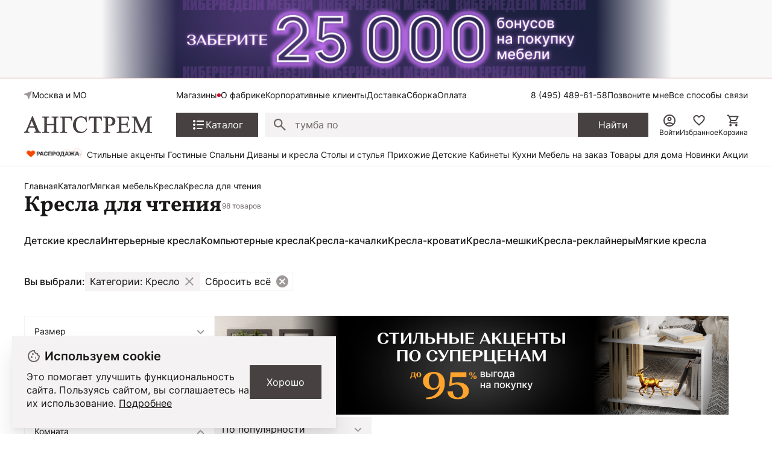

--- FILE ---
content_type: text/html; charset=UTF-8
request_url: https://www.angstrem-mebel.ru/catalog/kresla/kresla-dlya-chteniya/
body_size: 41751
content:
<!DOCTYPE html>
<html lang="ru">
<head>
    <meta name="viewport" content="width=device-width, initial-scale=1.0, minimum-scale=1.0, maximum-scale=1.0, user-scalable=no">
    <link rel="apple-touch-icon" sizes="180x180" href="/front/favicon/apple-touch-icon.png">
    <link rel="icon" type="image/png" sizes="32x32" href="/front/favicon/favicon-32x32.png">
    <link rel="icon" type="image/png" sizes="16x16" href="/front/favicon/favicon-16x16.png">
    <link rel="manifest" href="/front/favicon/site.webmanifest">
    <link rel="mask-icon" href="/front/favicon/safari-pinned-tab.svg" color="#5bbad5">
    <meta name="msapplication-TileColor" content="#da532c">
    <meta name="theme-color" content="#ffffff">
    <meta property="og:image"
          content="https://www.angstrem-mebel.ru/front/icons/static/logo.svg"/>
    <meta http-equiv="Content-Type" content="text/html; charset=UTF-8">
    <title itemprop="headline">Кресла для чтения купить в Москве и МО, цены на Кресла для чтения в интернет-магазине мебели Ангстрем</title>
    <meta http-equiv="Content-Type" content="text/html; charset=UTF-8" />
<meta name="description" content="Купить Кресла для чтения в Москве и МО от производителя: каталог с фото. Цены на Кресла для чтения в интернет-магазине мебели Ангстрем. Бесплатная и быстрая доставка по Москве и МО, гарантия качества!" />
<link rel="canonical" href="https://www.angstrem-mebel.ru/catalog/kresla/kresla-dlya-chteniya/" />
<script data-skip-moving="true">(function(w, d) {var v = w.frameCacheVars = {"CACHE_MODE":"HTMLCACHE","storageBlocks":[],"dynamicBlocks":{"AdsScriptsFrame":"d41d8cd98f00","headerCitySelectv2":"d41d8cd98f00","2DJmFo":"d41d8cd98f00","footerJs":"d41d8cd98f00"},"AUTO_UPDATE":true,"AUTO_UPDATE_TTL":1200,"version":2};var inv = false;if (v.AUTO_UPDATE === false){if (v.AUTO_UPDATE_TTL && v.AUTO_UPDATE_TTL > 0){var lm = Date.parse(d.lastModified);if (!isNaN(lm)){var td = new Date().getTime();if ((lm + v.AUTO_UPDATE_TTL * 1000) >= td){w.frameRequestStart = false;w.preventAutoUpdate = true;return;}inv = true;}}else{w.frameRequestStart = false;w.preventAutoUpdate = true;return;}}var r = w.XMLHttpRequest ? new XMLHttpRequest() : (w.ActiveXObject ? new w.ActiveXObject("Microsoft.XMLHTTP") : null);if (!r) { return; }w.frameRequestStart = true;var m = v.CACHE_MODE; var l = w.location; var x = new Date().getTime();var q = "?bxrand=" + x + (l.search.length > 0 ? "&" + l.search.substring(1) : "");var u = l.protocol + "//" + l.host + l.pathname + q;r.open("GET", u, true);r.setRequestHeader("BX-ACTION-TYPE", "get_dynamic");r.setRequestHeader("X-Bitrix-Composite", "get_dynamic");r.setRequestHeader("BX-CACHE-MODE", m);r.setRequestHeader("BX-CACHE-BLOCKS", v.dynamicBlocks ? JSON.stringify(v.dynamicBlocks) : "");if (inv){r.setRequestHeader("BX-INVALIDATE-CACHE", "Y");}try { r.setRequestHeader("BX-REF", d.referrer || "");} catch(e) {}if (m === "APPCACHE"){r.setRequestHeader("BX-APPCACHE-PARAMS", JSON.stringify(v.PARAMS));r.setRequestHeader("BX-APPCACHE-URL", v.PAGE_URL ? v.PAGE_URL : "");}r.onreadystatechange = function() {if (r.readyState != 4) { return; }var a = r.getResponseHeader("BX-RAND");var b = w.BX && w.BX.frameCache ? w.BX.frameCache : false;if (a != x || !((r.status >= 200 && r.status < 300) || r.status === 304 || r.status === 1223 || r.status === 0)){var f = {error:true, reason:a!=x?"bad_rand":"bad_status", url:u, xhr:r, status:r.status};if (w.BX && w.BX.ready && b){BX.ready(function() {setTimeout(function(){BX.onCustomEvent("onFrameDataRequestFail", [f]);}, 0);});}w.frameRequestFail = f;return;}if (b){b.onFrameDataReceived(r.responseText);if (!w.frameUpdateInvoked){b.update(false);}w.frameUpdateInvoked = true;}else{w.frameDataString = r.responseText;}};r.send();var p = w.performance;if (p && p.addEventListener && p.getEntries && p.setResourceTimingBufferSize){var e = 'resourcetimingbufferfull';var h = function() {if (w.BX && w.BX.frameCache && w.BX.frameCache.frameDataInserted){p.removeEventListener(e, h);}else {p.setResourceTimingBufferSize(p.getEntries().length + 50);}};p.addEventListener(e, h);}})(window, document);</script>


<link href="/bitrix/js/ui/design-tokens/dist/ui.design-tokens.css?172345056726358" type="text/css"  rel="stylesheet" />
<link href="/bitrix/js/ui/fonts/opensans/ui.font.opensans.css?16910770512555" type="text/css"  rel="stylesheet" />
<link href="/bitrix/js/main/popup/dist/main.popup.bundle.css?175101557631694" type="text/css"  rel="stylesheet" />
<link href="/bitrix/cache/css/s1/angstrem/template_9eff472debf21881c46cbba76f010ad5/template_9eff472debf21881c46cbba76f010ad5_v1.css?176788418714381" type="text/css"  data-template-style="true" rel="stylesheet" />
<link href="/bitrix/panel/main/popup.css?169107709322696" type="text/css"  data-template-style="true"  rel="stylesheet" />
<script>if(!window.BX)window.BX={};if(!window.BX.message)window.BX.message=function(mess){if(typeof mess==='object'){for(let i in mess) {BX.message[i]=mess[i];} return true;}};</script>
<script>(window.BX||top.BX).message({"JS_CORE_LOADING":"Загрузка...","JS_CORE_NO_DATA":"- Нет данных -","JS_CORE_WINDOW_CLOSE":"Закрыть","JS_CORE_WINDOW_EXPAND":"Развернуть","JS_CORE_WINDOW_NARROW":"Свернуть в окно","JS_CORE_WINDOW_SAVE":"Сохранить","JS_CORE_WINDOW_CANCEL":"Отменить","JS_CORE_WINDOW_CONTINUE":"Продолжить","JS_CORE_H":"ч","JS_CORE_M":"м","JS_CORE_S":"с","JSADM_AI_HIDE_EXTRA":"Скрыть лишние","JSADM_AI_ALL_NOTIF":"Показать все","JSADM_AUTH_REQ":"Требуется авторизация!","JS_CORE_WINDOW_AUTH":"Войти","JS_CORE_IMAGE_FULL":"Полный размер"});</script>

<script src="/bitrix/js/main/core/core.js?1767762218511455"></script>

<script>BX.Runtime.registerExtension({"name":"main.core","namespace":"BX","loaded":true});</script>
<script>BX.setJSList(["\/bitrix\/js\/main\/core\/core_ajax.js","\/bitrix\/js\/main\/core\/core_promise.js","\/bitrix\/js\/main\/polyfill\/promise\/js\/promise.js","\/bitrix\/js\/main\/loadext\/loadext.js","\/bitrix\/js\/main\/loadext\/extension.js","\/bitrix\/js\/main\/polyfill\/promise\/js\/promise.js","\/bitrix\/js\/main\/polyfill\/find\/js\/find.js","\/bitrix\/js\/main\/polyfill\/includes\/js\/includes.js","\/bitrix\/js\/main\/polyfill\/matches\/js\/matches.js","\/bitrix\/js\/ui\/polyfill\/closest\/js\/closest.js","\/bitrix\/js\/main\/polyfill\/fill\/main.polyfill.fill.js","\/bitrix\/js\/main\/polyfill\/find\/js\/find.js","\/bitrix\/js\/main\/polyfill\/matches\/js\/matches.js","\/bitrix\/js\/main\/polyfill\/core\/dist\/polyfill.bundle.js","\/bitrix\/js\/main\/core\/core.js","\/bitrix\/js\/main\/polyfill\/intersectionobserver\/js\/intersectionobserver.js","\/bitrix\/js\/main\/lazyload\/dist\/lazyload.bundle.js","\/bitrix\/js\/main\/polyfill\/core\/dist\/polyfill.bundle.js","\/bitrix\/js\/main\/parambag\/dist\/parambag.bundle.js"]);
</script>
<script>BX.Runtime.registerExtension({"name":"ui.dexie","namespace":"BX.DexieExport","loaded":true});</script>
<script>BX.Runtime.registerExtension({"name":"ls","namespace":"window","loaded":true});</script>
<script>BX.Runtime.registerExtension({"name":"fx","namespace":"window","loaded":true});</script>
<script>BX.Runtime.registerExtension({"name":"fc","namespace":"window","loaded":true});</script>
<script>BX.Runtime.registerExtension({"name":"ui.design-tokens","namespace":"window","loaded":true});</script>
<script>BX.Runtime.registerExtension({"name":"ui.fonts.opensans","namespace":"window","loaded":true});</script>
<script>BX.Runtime.registerExtension({"name":"main.popup","namespace":"BX.Main","loaded":true});</script>
<script>BX.Runtime.registerExtension({"name":"popup","namespace":"window","loaded":true});</script>
<script>BX.Runtime.registerExtension({"name":"main.pageobject","namespace":"BX","loaded":true});</script>
<script>(window.BX||top.BX).message({"JS_CORE_LOADING":"Загрузка...","JS_CORE_NO_DATA":"- Нет данных -","JS_CORE_WINDOW_CLOSE":"Закрыть","JS_CORE_WINDOW_EXPAND":"Развернуть","JS_CORE_WINDOW_NARROW":"Свернуть в окно","JS_CORE_WINDOW_SAVE":"Сохранить","JS_CORE_WINDOW_CANCEL":"Отменить","JS_CORE_WINDOW_CONTINUE":"Продолжить","JS_CORE_H":"ч","JS_CORE_M":"м","JS_CORE_S":"с","JSADM_AI_HIDE_EXTRA":"Скрыть лишние","JSADM_AI_ALL_NOTIF":"Показать все","JSADM_AUTH_REQ":"Требуется авторизация!","JS_CORE_WINDOW_AUTH":"Войти","JS_CORE_IMAGE_FULL":"Полный размер"});</script>
<script>BX.Runtime.registerExtension({"name":"window","namespace":"window","loaded":true});</script>
<script>(window.BX||top.BX).message({"MAIN_USER_CONSENT_REQUEST_TITLE":"Согласие пользователя","MAIN_USER_CONSENT_REQUEST_BTN_ACCEPT":"Принимаю","MAIN_USER_CONSENT_REQUEST_BTN_REJECT":"Не принимаю","MAIN_USER_CONSENT_REQUEST_LOADING":"Загрузка..","MAIN_USER_CONSENT_REQUEST_ERR_TEXT_LOAD":"Не удалось загрузить текст соглашения.","MAIN_USER_CONSENT_REQUEST_URL_CONFIRM":"Ознакомьтесь с текстом по ссылке"});</script>
<script>BX.Runtime.registerExtension({"name":"main_user_consent","namespace":"window","loaded":true});</script>
<script>(window.BX||top.BX).message({"LANGUAGE_ID":"ru","FORMAT_DATE":"DD.MM.YYYY","FORMAT_DATETIME":"DD.MM.YYYY HH:MI:SS","COOKIE_PREFIX":"BITRIX_SM","SERVER_TZ_OFFSET":"10800","UTF_MODE":"Y","SITE_ID":"s1","SITE_DIR":"\/"});</script>


<script src="/bitrix/js/ui/dexie/dist/dexie.bundle.js?1751015684218847"></script>
<script src="/bitrix/js/main/core/core_ls.js?17441225744201"></script>
<script src="/bitrix/js/main/core/core_fx.js?149470171116888"></script>
<script src="/bitrix/js/main/core/core_frame_cache.js?175101569216945"></script>
<script src="https://yastatic.net/s3/passport-sdk/autofill/v1/sdk-suggest-with-polyfills-latest.js"></script>
<script src="/bitrix/js/main/popup/dist/main.popup.bundle.js?1767762262119952"></script>
<script src="/bitrix/js/main/pageobject/dist/pageobject.bundle.js?1767762218999"></script>
<script src="/bitrix/js/main/core/core_window.js?171265274198766"></script>
<script>BX.setCSSList(["\/local\/templates\/angstrem\/components\/serso\/searchWithSuggest\/.default\/style.css","\/local\/templates\/.default\/components\/bitrix\/news.list\/angstrem.utp\/style.css","\/bitrix\/components\/bitrix\/main.userconsent.request\/templates\/.default\/user_consent.css"]);</script>
<script>
					(function () {
						"use strict";

						var counter = function ()
						{
							var cookie = (function (name) {
								var parts = ("; " + document.cookie).split("; " + name + "=");
								if (parts.length == 2) {
									try {return JSON.parse(decodeURIComponent(parts.pop().split(";").shift()));}
									catch (e) {}
								}
							})("BITRIX_CONVERSION_CONTEXT_s1");

							if (cookie && cookie.EXPIRE >= BX.message("SERVER_TIME"))
								return;

							var request = new XMLHttpRequest();
							request.open("POST", "/bitrix/tools/conversion/ajax_counter.php", true);
							request.setRequestHeader("Content-type", "application/x-www-form-urlencoded");
							request.send(
								"SITE_ID="+encodeURIComponent("s1")+
								"&sessid="+encodeURIComponent(BX.bitrix_sessid())+
								"&HTTP_REFERER="+encodeURIComponent(document.referrer)
							);
						};

						if (window.frameRequestStart === true)
							BX.addCustomEvent("onFrameDataReceived", counter);
						else
							BX.ready(counter);
					})();
				</script>
<script>window.addEventListener("load", function(event) {let tokenPageOrigin = "https://www.angstrem-mebel.ru";let oauthQueryParams = {client_id: "1b0323f6819c4c6b93901d1f79df118d", response_type: "token",redirect_uri: "https://www.angstrem-mebel.ru/yandexid/oauth.php"};function authorizationUser(o){console.log(o);let t="/bitrix/tools/yandexpay.yandexid/auth.php";fetch(t=t+"?action=ajax_authorization_user&access_token="+o,{method:"GET",headers:{"Content-Type":"application/json"}}).then(o=>o.json()).then(o=>{console.log(o),!1==o.error&&(window.location.href="/catalog/kresla/kresla-dlya-chteniya/")}).catch(o=>console.log("error",o))}let suggestParams = {"view":"button","parentId":"yandex-id-auth","buttonView":"additional","buttonTheme":"dark","buttonSize":"xs","buttonBorderRadius":"4"};function yandexIdInit(){window.YaAuthSuggest.init(oauthQueryParams,tokenPageOrigin,suggestParams).then(function(n){return n.handler()}).then(function(n){authorizationUser(n.access_token)}).catch(function(n){console.log("Что-то пошло не так: ",n)});};if(!!document.getElementById("yandex-id-auth")){yandexIdInit();} else {function handleBlockAppearance(o,d){for(let c of o)"childList"===c.type&&c.addedNodes.forEach(o=>{"yandex-id-auth"===o.id&&yandexIdInit()})};const observer=new MutationObserver(handleBlockAppearance);observer.observe(document.body,{childList:!0,subtree:!0});}})</script>
<link rel="next" href="https://www.angstrem-mebel.ru/catalog/kresla/kresla-dlya-chteniya/page-2/" />
<script src="https://pay.yandex.ru/sdk/v1/pay.js" onload="onYaPayLoad()" async></script>



<script src="/bitrix/components/bitrix/main.userconsent.request/templates/.default/user_consent.js?176776226212870"></script>

        <link href="/front/vendors.css?1738574406" rel="stylesheet"><link href="/front/core.css?1768984665" rel="stylesheet"><link href="/front/catalog__all.css?1765881090" rel="stylesheet"><link href="/front/catalog__section.css?1765874838" rel="stylesheet">    <div id="bxdynamic_AdsScriptsFrame_start" style="display:none"></div><div id="bxdynamic_AdsScriptsFrame_end" style="display:none"></div>    <script data-skip-moving="true">(function (a, s, y, n, c, h, i, d, e) {
            s.className += ' ' + y;
            h.start = 1 * new Date;
            h.end = i = function () {
                s.className = s.className.replace(RegExp(' ?' + y), '')
            };
            (a[n] = a[n] || []).hide = h;
            setTimeout(function () {
                i();
                h.end = null
            }, c);
            h.timeout = c;
        })(window, document.documentElement, 'async-hide', 'dataLayer', 4000,
            {'GTM-5WLTMG': true});</script>
    <!-- Google Tag Manager -->


    <script data-skip-moving="true">(function (w, d, s, l, i) {
            w[l] = w[l] || [];
            w[l].push({
                'gtm.start': new Date().getTime(), event: 'gtm.js'
            });
            var f = d.getElementsByTagName(s)[0],
                j = d.createElement(s),
                dl = l != 'dataLayer' ? '&l=' + l : '';
            j.async = true;
            j.src = '//www.googletagmanager.com/gtm.js?id=' + i + dl;
            f.parentNode.insertBefore(j, f);
        })(window, document, 'script', 'dataLayer', 'GTM-5WLTMG');</script>
    <!-- End Google Tag Manager -->



    <!-- Yandex.Metrika counter -->
    <script type="text/javascript" data-skip-moving="true">
        (function (m, e, t, r, i, k, a) {
            m[i] = m[i] || function () {
                (m[i].a = m[i].a || []).push(arguments)
            };
            m[i].l = 1 * new Date();
            k = e.createElement(t), a = e.getElementsByTagName(t)[0], k.async = 1, k.src = r, a.parentNode.insertBefore(k, a)
        })
        (window, document, "script", "https://mc.yandex.ru/metrika/tag.js", "ym");

        ym(7414111, "init", {
            clickmap: true,
            trackLinks: true,
            accurateTrackBounce: true,
            webvisor: true,
            ecommerce: "dataLayer",
            params: window.yaParams
        });
    </script>
    <noscript>
        <div><img src="https://mc.yandex.ru/watch/7414111" style="position:absolute; left:-9999px;" alt=""/>
        </div>
    </noscript>
    <!-- /Yandex.Metrika counter -->


<!-- Top.Mail.Ru counter -->
<script type="text/javascript">
    var _tmr = window._tmr || (window._tmr = []);
    _tmr.push({id: "3320262", type: "pageView", start: (new Date()).getTime(), pid: "USER_ID"});
    (function (d, w, id) {
        if (d.getElementById(id)) return;
        var ts = d.createElement("script");
        ts.type = "text/javascript";
        ts.async = true;
        ts.id = id;
        ts.src = "https://top-fwz1.mail.ru/js/code.js";
        var f = function () {
            var s = d.getElementsByTagName("script")[0];
            s.parentNode.insertBefore(ts, s);
        };
        if (w.opera == "[object Opera]") {
            d.addEventListener("DOMContentLoaded", f, false);
        } else {
            f();
        }
    })(document, window, "tmr-code");
</script>
<noscript>
    <div><img src="https://top-fwz1.mail.ru/counter?id=33...js=na" ; style="position:absolute;left:-9999px;"
              alt="Top.Mail.Ru"/></div>
</noscript>
<!-- /Top.Mail.Ru counter -->

        
    <meta name="mailru-verification" content="5e717c0862fab4ce"/>

    
                        
    <!--<script data-skip-moving="true"> @TODO Удалить mindbox
        try {
            mindbox = window.mindbox || function () {
                mindbox.queue.push(arguments);
            };
            mindbox.queue = mindbox.queue || [];
            mindbox('create', {
                endpointId: 'angstrem.Website',
                firebaseMessagingSenderId: "900253521735"
            });
            mindbox("webpush.create");

        } catch (x) {
        }
    </script>
    <script data-skip-moving="true" src="https://api.mindbox.ru/scripts/v1/tracker.js" async></script>-->
            <!-- UIS -->
        <script type="text/javascript" async
                src="https://app.comagic.ru/static/cs.min.js?k=A3U25gV2Sscmx1e0U77W46yBHY6ZKXxt"></script>
        <!-- UIS -->
                    <script src="//code.jivosite.com/widget/XhKcqDXkII" async></script>
        

    <script src="https://spx.otm-r.com/js/10001599.js" async defer></script>
</head>
<body>

    <div class="header-banner">
        <div class="header-banner__heading">
			<a href="/cybernedeli_na_site/" class="header-banner__description">
<div class="header-banner__text" style="color: #000000;font-weight: 700;">
</div>
 </a>
<style>
.header-banner__heading{
background-image: url(/upload/header50bon.jpg);
background-color:#f8f8f8;
background-repeat:no-repeat;
background-position: center center;
background-size: contain;
min-height:130px;
}
@media (max-width: 1023px)
.header-banner__heading{
display:none!important;
}
.smartbanner{
top:-84px!important;
}
</style>        </div>
    </div>

<nav class="ang-nav-mobile j-ang-nav-mobile">
    <ul class="ang-nav-mobile__list">
        <li class="ang-nav-mobile__item active">
            <a href="/" class="ang-nav-mobile__link">
                <div class="ang-nav-mobile__icon">
                    <svg class="ang-icon ang-icon--24">
                        <use xlink:href="/front/sprites/sprite.svg?1761718986#footer_menu_home"></use>
                    </svg>
                </div>
                <span class="ang-nav-mobile__label">Главная</span>
            </a>
        </li>
        <li class="ang-nav-mobile__item active">
            <a href="javascript:" class="ang-nav-mobile__link j-mobile-catalog-button">
                <div class="ang-nav-mobile__icon">
                    <svg class="ang-icon ang-icon--24">
                        <use xlink:href="/front/sprites/sprite.svg?1761718986#footer_menu_catalog"></use>
                    </svg>
                </div>
                <span class="ang-nav-mobile__label">Каталог</span>
            </a>
        </li>
        <li class="ang-nav-mobile__item active">
            <a href="/personal/cart/" class="ang-nav-mobile__link">
                <div class="ang-nav-mobile__icon">
                    <svg class="ang-icon ang-icon--24">
                        <use xlink:href="/front/sprites/sprite.svg?1761718986#footer_menu_cart"></use>
                    </svg>
                    <div class="count j-basket-count"></div>
                </div>
                <span class="ang-nav-mobile__label">Корзина</span>
            </a>
        </li>
        <li class="ang-nav-mobile__item">
            <a href="/personal/favorites/" class="ang-nav-mobile__link">
                <div class="ang-nav-mobile__icon">
                    <svg class="ang-icon ang-icon--24">
                        <use xlink:href="/front/sprites/sprite.svg?1761718986#footer_menu_fav"></use>
                    </svg>
                    <div class="count count--gray j-wishlist-header"></div>
                </div>
                <span class="ang-nav-mobile__label">Избранное</span>
            </a>
        </li>
        <li class="ang-nav-mobile__item active">
                            <a href="javascript:" class="ang-nav-mobile__link j-slidebox-auth">
                    <div class="ang-nav-mobile__icon">
                        <svg class="ang-icon ang-icon--24">
                            <use xlink:href="/front/sprites/sprite.svg?1761718986#footer_menu_profile"></use>
                        </svg>
                    </div>
                    <span class="ang-nav-mobile__label">Войти</span>
                </a>
                    </li>
    </ul>
</nav>

<div class="ang-header-container j-header">
    <div id="bxdynamic_headerCitySelectv2_start" style="display:none"></div><div id="bxdynamic_headerCitySelectv2_end" style="display:none"></div>    <div class="ang-container">
        <div class="ang-header">


            <div class="ang-header__top-mobile ang-hide-fl-md">
                <div class="ang-header__top-mobile-burger">
                    <a href="javascript:" class="ang-iconed ang-burgermenu-button j-burgermenu-button">
                        <svg class="ang-icon ang-icon--24">
                            <use class="ang-icon-burgermenu"
                                 xlink:href="/front/sprites/sprite.svg?1761718986#burgermenu"></use>
                            <use class="ang-icon-burgermenuclose"
                                 xlink:href="/front/sprites/sprite.svg?1761718986#burgermenuclose"></use>
                        </svg>
                    </a>
                </div>
                <div class="ang-header__top-mobile-logo">
                    <a href="/" class="ang-iconed">
                        <svg width="136" height="18">
                            <use xlink:href="/front/sprites/sprite.svg?1761718986#logo"></use>
                        </svg>
                    </a>
                </div>


                <div class="ang-header__top-mobile-icons">
                    <ul class="ang-top-links ang-top-links--al-end">
                        <li><a href="javascript:" class="ang-iconed j-slidebox-all-contacts">
                                <svg class="ang-icon ang-icon--24">
                                    <use xlink:href="/front/sprites/sprite.svg?1761718986#icons-phone"></use>
                                </svg>
                            </a></li>
                        <li class="ang-show-fl-sm"><a href="/personal/favorites/" class="ang-iconed ang-header-icons__icon">
                        <li><a href="/b2b/" class="ang-iconed ang-header-icons__icon">
                                <svg class="ang-icon ang-icon--24">
                                    <use xlink:href="/front/sprites/sprite.svg?1761718986#b2b"></use>
                                </svg>
                            </a></li>
                        <li class="ang-show-fl-sm"><a href="/personal/cart/" class="ang-iconed ang-header-icons__icon">
                                <svg class="ang-icon ang-icon--24">
                                    <use xlink:href="/front/sprites/sprite.svg?1761718986#header-basket"></use>
                                </svg>
                                <div class="count j-basket-count"></div>
                            </a></li>
                    </ul>

                </div>

            </div>


            <div class="ang-header__top  ang-show-fl-md">

                <div class="ang-top-location">

                    <div class="ang-header__dropdown">
                        <span class="ang-hidden j-header-location-module"></span>
                        <a href="javascript:" class="ang-iconed j-header-location">
                            <svg class="ang-icon ang-icon--x-small">
                                <use xlink:href="/front/sprites/sprite.svg?1761718986#location"></use>
                            </svg>
                            <span class="ang-iconed__text">Москва и МО</span>
                        </a>
                    </div>
                    <!--<div class="am-header-shops mobile-hidden">
                        <div class="">
                            <a href="#" class="am-header-link">Магазины</a>
                        </div>
                    </div>-->
                </div>


                <div class="ang-header__top-menu ang-show-md">
                    
<ul class="ang-top-links">
    <li><a class="new"           href="/about/contact/moscow/">Магазины</a></li>
    <li><a href="/about/">О фабрике</a></li>
    <li><a href="/b2b/">Корпоративные клиенты</a></li>
    <li><a href="/delivery/">Доставка</a></li>
    <li><a href="/sborka/">Сборка</a></li>
    <li><a href="/oplata/">Оплата</a></li>
        </ul>                </div>


                <div class="ang-header__top-phones">
                    <ul class="ang-top-links">
                        <li>
                                                            <!--<a href="tel:+78001006868" class="tel">8 (800) 100-68-68</a>-->
<a  class="tel header-link" href="tel:+78003014726">8 (800) 301-47-26</a>                                                    </li>
                        <li><a class="j-sb-form" href="javascript:" data-sb-code="callback" data-sb-title="Позвоните мне">
                                Позвоните мне
                            </a></li>
                        <li><span class="ang-hidden j-slidebox-all-contacts-module"></span><a href="javascript:"
                                                                                              class="j-slidebox-all-contacts">Все
                                способы связи</a></li>
                    </ul>
                </div>
            </div>

            <div class="ang-header__main">
                <a href="/">
                    <div class="ang-header__main-logo ang-show-md">
                    </div>
                </a>
                <nav class="ang-nav-catalog">
                    <button class="j-nav-catalog-btn">
                        <svg class="ang-icon ang-icon--24">
                            <use class="ang-icon-burger"
                                 xlink:href="/front/sprites/sprite.svg?1761718986#button-burger"></use>
                            <use class="ang-icon-close"
                                 xlink:href="/front/sprites/sprite.svg?1761718986#button-close"></use>
                        </svg>
                        <span class="ang-iconed__text">Каталог</span>
                    </button>
                </nav>

                
    <form class="ang-header-search j-header-search" itemscope itemtype="https://schema.org/WebSite" action="/search/">
        <div class="ang-iconed-input w-100">
            <svg class="ang-icon  ang-icon--20">
                <use xlink:href="/front/sprites/sprite.svg?1761718986#search"></use>
            </svg>
            <div class="ang-header-search__container">
                <input type="text" name="q" placeholder="Поиск товаров" value="" autocomplete="off"/>
                <div class="ang-header-search__clear"></div>
                <div class="ang-search-popup ang-scrollbar">
                    <div class="ang-search-popup__container">
                        <div class="message"></div>
                        <div class="row"></div>
                        <div class="cols">
                            <div class="col"></div>
                            <div class="col"></div>
                        </div>
                    </div>
                </div>
            </div>
        </div>
        <button class="ang-show-fl-md">
            <span class="button_caption">Найти</span>
        </button>
        <div class="overlay"></div>
    </form>



                <div class="ang-header-icons ang-show-fl-md">
                                            <span class="ang-hidden j-slidebox-auth-module" data-auth="false"></span>
                        <span href="javascript:" class="ang-header-icons__icon j-slidebox-auth">
                            <svg class="ang-icon  ang-icon--24">
                                <use xlink:href="/front/sprites/sprite.svg?1761718986#header-user"></use>
                            </svg>
                            <span>Войти</span>
                        </span>
                    
                    <a href="/personal/favorites/" class="ang-header-icons__icon">
                        <svg class="ang-icon  ang-icon--24">
                            <use xlink:href="/front/sprites/sprite.svg?1761718986#icons_heart"></use>
                        </svg>
                        <span>Избранное</span>
                        <div class="count count--gray j-wishlist-header"></div>
                    </a>
                    <a href="/personal/cart/" class="ang-header-icons__icon">
                        <svg class="ang-icon  ang-icon--24">
                            <use xlink:href="/front/sprites/sprite.svg?1761718986#header-basket"></use>
                        </svg>
                        <span>Корзина</span>
                        <div class="count j-basket-count"></div>
                    </a>
                </div>

            </div>

            
    <div class="ang-header__menu ang-show-fl-md">
                                            <a href="/promos/chestnye-tseny/">
                <img src="/upload/iblock/b9e/e058nvfj7rs7hf7c20yqc1n16ti3v4cl.gif" style="width:100px;">            </a>
                                            <a href="/promos/stilnye-aktsenty-dlya-vashego-interera/">
                Стильные акценты            </a>
                                            <a href="/catalog/living/">
                Гостиные            </a>
                                            <a href="/catalog/bedroom/">
                Спальни            </a>
                                            <a href="/catalog/myagkaya-mebel/">
                Диваны и кресла            </a>
                                            <a href="/catalog/tables_and_chairs/">
                Столы и стулья            </a>
                                            <a href="/catalog/hall/">
                Прихожие            </a>
                                            <a href="/catalog/kids/">
                Детские            </a>
                                            <a href="/catalog/offices/">
                Кабинеты            </a>
                                            <a href="/catalog/kyxni/">
                Кухни            </a>
                                            <a href="/mebel-na-zakaz/">
                Мебель на заказ            </a>
                                            <a href="/catalog/household/">
                Товары для дома            </a>
                                            <a href="/catalog/new/">
                Новинки            </a>
                                            <a href="/sale/">
                Акции            </a>
            </div>
        </div>


        <!-- catalog menu popup -->
        
<div class="ang-catalog-menu j-catalog-menu ang-scrollbar">
    <div class="ang-container">
        <ul class="ang-catalog-menu-select">
                            <li>
                    <input type="radio" id="topMenuGroup2053" name="topMenuGroup"
                           value="2053" checked />
                    <label for="topMenuGroup2053">Товары</label>
                </li>
                                <li>
                    <input type="radio" id="topMenuGroup2067" name="topMenuGroup"
                           value="2067"  />
                    <label for="topMenuGroup2067">Комнаты</label>
                </li>
                                <li>
                    <input type="radio" id="topMenuGroup2069" name="topMenuGroup"
                           value="2069"  />
                    <label for="topMenuGroup2069">Стили</label>
                </li>
                        </ul>

        <div class=" ang-no-gutters ang-catalog-menu-row">
            <div class="ang-catalog-menu-col">
                            <div class="ang-catalog-menu-group active" data-id="2053">
                
                                            <div class="ang-menu-block">
                            
                            <a href="javascript:"
                               class="ang-menu-block__header ang-iconed ang-iconed--g-8 is-parent ">
                                                                    <svg class="ang-icon ang-icon--24">
                                        <use xlink:href="/front/sprites/sprite.svg?1761718986#catalog-menu-dresser"></use>
                                    </svg>
                                                                <span class="ang-iconed__text">Шкафы</span>
                            </a>
                                                            <ul>
                                                                                                                    <li>
                                            <a href="/catalog/shkaf/">Все шкафы</a>
                                        </li>
                                                                                                                    <li>
                                            <a href="/catalog/shkafy-kupe/">Шкафы-купе</a>
                                        </li>
                                                                                                                    <li>
                                            <a href="/catalog/raspashnye-shkafy/">Распашные шкафы</a>
                                        </li>
                                                                                                                    <li>
                                            <a href="/catalog/shkafy-platyanye/">Шкафы платяные</a>
                                        </li>
                                                                                                                    <li>
                                            <a href="/catalog/shkafy-vitriny/">Шкафы-витрины</a>
                                        </li>
                                                                                                                        <li class=" j-show-more">
                                                <span href="javascript:"
                                                      class="ang-iconed ang-iconed--g-2 ang-show-more-links">
                                                    <span class="ang-iconed__text">Еще</span>
                                                    <svg class="ang-icon ang-icon--24">
                                                        <use xlink:href="/front/sprites/sprite.svg?1761718986#chevron_down"></use>
                                                    </svg>
                                                </span>
                                            </li>
                                                                                <li>
                                            <a href="/catalog/uglovye-shkafy/">Угловые шкафы</a>
                                        </li>
                                                                                                                    <li>
                                            <a href="/catalog/knizhnye-shkafy/">Книжные шкафы</a>
                                        </li>
                                                                    </ul>
                                                    </div>
                    

                
                                            <div class="ang-menu-block">
                            
                            <a href="javascript:"
                               class="ang-menu-block__header ang-iconed ang-iconed--g-8 is-parent ">
                                                                    <svg class="ang-icon ang-icon--24">
                                        <use xlink:href="/front/sprites/sprite.svg?1761718986#catalog-menu-chair_alt"></use>
                                    </svg>
                                                                <span class="ang-iconed__text">Столы и стулья</span>
                            </a>
                                                            <ul>
                                                                                                                    <li>
                                            <a href="/catalog/stoly/">Столы</a>
                                        </li>
                                                                                                                    <li>
                                            <a href="/catalog/stulya/">Стулья</a>
                                        </li>
                                                                    </ul>
                                                    </div>
                    

                
                                            <div class="ang-menu-block">
                            
                            <a href="javascript:"
                               class="ang-menu-block__header ang-iconed ang-iconed--g-8 is-parent ">
                                                                    <svg class="ang-icon ang-icon--24">
                                        <use xlink:href="/front/sprites/sprite.svg?1761718986#catalog-menu-shelves"></use>
                                    </svg>
                                                                <span class="ang-iconed__text">Стеллажи и полки</span>
                            </a>
                                                            <ul>
                                                                                                                    <li>
                                            <a href="/catalog/stellazhi/">Стеллажи</a>
                                        </li>
                                                                                                                    <li>
                                            <a href="/catalog/polki/">Полки</a>
                                        </li>
                                                                                                                    <li>
                                            <a href="/catalog/veshalki/">Вешалки</a>
                                        </li>
                                                                                                                    <li>
                                            <a href="/catalog/podstavki/">Подставки</a>
                                        </li>
                                                                    </ul>
                                                    </div>
                    

                
                                            <div class="ang-menu-block">
                            
                            <a href="javascript:"
                               class="ang-menu-block__header ang-iconed ang-iconed--g-8 is-parent ">
                                                                    <svg class="ang-icon ang-icon--24">
                                        <use xlink:href="/front/sprites/sprite.svg?1761718986#catalog-menu-chair"></use>
                                    </svg>
                                                                <span class="ang-iconed__text">Диваны и кресла</span>
                            </a>
                                                            <ul>
                                                                                                                    <li>
                                            <a href="/catalog/divany/">Диваны</a>
                                        </li>
                                                                                                                    <li>
                                            <a href="/catalog/kresla/">Кресла</a>
                                        </li>
                                                                                                                    <li>
                                            <a href="/catalog/banketki/">Банкетки</a>
                                        </li>
                                                                                                                    <li>
                                            <a href="/catalog/pufy/">Пуфы</a>
                                        </li>
                                                                    </ul>
                                                    </div>
                    

                
                                            <div class="ang-menu-block">
                            
                            <a href="javascript:"
                               class="ang-menu-block__header ang-iconed ang-iconed--g-8 is-parent ">
                                                                    <svg class="ang-icon ang-icon--24">
                                        <use xlink:href="/front/sprites/sprite.svg?1761718986#catalog-menu-shelves"></use>
                                    </svg>
                                                                <span class="ang-iconed__text">Комоды и тумбы</span>
                            </a>
                                                            <ul>
                                                                                                                    <li>
                                            <a href="/catalog/tumby/">Тумбы</a>
                                        </li>
                                                                                                                    <li>
                                            <a href="/catalog/komody/">Комоды</a>
                                        </li>
                                                                                                                    <li>
                                            <a href="/catalog/obuvnitsy/">Обувницы</a>
                                        </li>
                                                                    </ul>
                                                    </div>
                    

                
                                            <div class="ang-menu-block">
                            
                            <a href="javascript:"
                               class="ang-menu-block__header ang-iconed ang-iconed--g-8 is-parent ">
                                                                    <svg class="ang-icon ang-icon--24">
                                        <use xlink:href="/front/sprites/sprite.svg?1761718986#catalog-menu-event_seat"></use>
                                    </svg>
                                                                <span class="ang-iconed__text">Матрасы</span>
                            </a>
                                                            <ul>
                                                                                                                    <li>
                                            <a href="/catalog/mattress/">Все матрасы</a>
                                        </li>
                                                                                                                    <li>
                                            <a href="/catalog/dvuspalnye-matrasy/">Двуспальные матрасы</a>
                                        </li>
                                                                                                                    <li>
                                            <a href="/catalog/detskie-matrasy/">Детские матрасы</a>
                                        </li>
                                                                                                                    <li>
                                            <a href="/catalog/tovary-dlya-sna/">Товары для сна</a>
                                        </li>
                                                                    </ul>
                                                    </div>
                    

                
                                            <div class="ang-menu-block">
                            
                            <a href="javascript:"
                               class="ang-menu-block__header ang-iconed ang-iconed--g-8 is-parent ">
                                                                    <svg class="ang-icon ang-icon--24">
                                        <use xlink:href="/front/sprites/sprite.svg?1761718986#catalog-menu-bed"></use>
                                    </svg>
                                                                <span class="ang-iconed__text">Кровати</span>
                            </a>
                                                            <ul>
                                                                                                                    <li>
                                            <a href="/catalog/krovati/">Все кровати</a>
                                        </li>
                                                                                                                    <li>
                                            <a href="/catalog/dvuspalnye-krovati/">Двуспальные кровати</a>
                                        </li>
                                                                                                                    <li>
                                            <a href="/catalog/odnospalnye-krovati/?sort=id.asc">Односпальные кровати</a>
                                        </li>
                                                                                                                    <li>
                                            <a href="/catalog/detskie-krovati/">Детские кровати</a>
                                        </li>
                                                                    </ul>
                                                    </div>
                    

                
                                            <div class="ang-menu-block">
                            
                            <a href="javascript:"
                               class="ang-menu-block__header ang-iconed ang-iconed--g-8 is-parent ">
                                                                    <svg class="ang-icon ang-icon--24">
                                        <use xlink:href="/front/sprites/sprite.svg?1761718986#catalog-menu-event_seat"></use>
                                    </svg>
                                                                <span class="ang-iconed__text">Товары для дома</span>
                            </a>
                                                            <ul>
                                                                                                                    <li>
                                            <a href="/catalog/svetilniki/">Освещение</a>
                                        </li>
                                                                                                                    <li>
                                            <a href="/catalog/mirrors/">Зеркала</a>
                                        </li>
                                                                                                                    <li>
                                            <a href="/catalog/tekstil/">Текстиль</a>
                                        </li>
                                                                                                                    <li>
                                            <a href="/catalog/predmety-interera/">Предметы интерьера</a>
                                        </li>
                                                                                                                    <li>
                                            <a href="/catalog/organayzery/">Органайзеры</a>
                                        </li>
                                                                    </ul>
                                                    </div>
                    

                
                                            <div class="ang-menu-block">
                            
                            <a href="javascript:"
                               class="ang-menu-block__header ang-iconed ang-iconed--g-8 is-parent ">
                                                                    <svg class="ang-icon ang-icon--24">
                                        <use xlink:href="/front/sprites/sprite.svg?1761718986#catalog-menu-countertops"></use>
                                    </svg>
                                                                <span class="ang-iconed__text">Кухни</span>
                            </a>
                                                            <ul>
                                                                                                                    <li>
                                            <a href="/catalog/kyxni/">Все кухни</a>
                                        </li>
                                                                                                                    <li>
                                            <a href="/catalog/kyxni/pryamye-kukhni/">Прямые кухни</a>
                                        </li>
                                                                                                                    <li>
                                            <a href="/catalog/kyxni/uglovye-kukhni/">Угловые кухни</a>
                                        </li>
                                                                    </ul>
                                                    </div>
                    

                
                                            <div class="ang-menu-block">
                            
                            <a href="javascript:"
                               class="ang-menu-block__header ang-iconed ang-iconed--g-8 is-parent ">
                                                                <span class="ang-iconed__text">Еще</span>
                            </a>
                                                            <ul>
                                                                                                                    <li>
                                            <a href="/mebel-na-zakaz/">Мебель на заказ</a>
                                        </li>
                                                                                                                    <li>
                                            <a href="/solutions/">Интерьерные решения</a>
                                        </li>
                                                                                                                    <li>
                                            <a href="/promos/chestnye-tseny/">Распродажа</a>
                                        </li>
                                                                                                                    <li>
                                            <a href="/sale/">Акции</a>
                                        </li>
                                                                                                                    <li>
                                            <a href="/collections/">Коллекции</a>
                                        </li>
                                                                                                                        <li class=" j-show-more">
                                                <span href="javascript:"
                                                      class="ang-iconed ang-iconed--g-2 ang-show-more-links">
                                                    <span class="ang-iconed__text">Еще</span>
                                                    <svg class="ang-icon ang-icon--24">
                                                        <use xlink:href="/front/sprites/sprite.svg?1761718986#chevron_down"></use>
                                                    </svg>
                                                </span>
                                            </li>
                                                                                <li>
                                            <a href="/promos/spetstovary/">В наличии на складе</a>
                                        </li>
                                                                                                                    <li>
                                            <a href="/catalog/new/">Новинки</a>
                                        </li>
                                                                    </ul>
                                                    </div>
                    

                            </div>
                        </div>
            <div class="ang-catalog-menu-col">
                            <div class="ang-catalog-menu-group " data-id="2067">
                
                                            <div class="ang-menu-block">
                            
                            <a href="javascript:"
                               class="ang-menu-block__header ang-iconed ang-iconed--g-8 is-parent header-hide-mobile">
                                                                    <svg class="ang-icon ang-icon--24">
                                        <use xlink:href="/front/sprites/sprite.svg?1761718986#catalog-menu-meeting_room"></use>
                                    </svg>
                                                                <span class="ang-iconed__text">Комнаты</span>
                            </a>
                                                            <ul>
                                                                                                                    <li>
                                            <a href="/catalog/bedroom/">Спальни</a>
                                        </li>
                                                                                                                    <li>
                                            <a href="/catalog/living/">Гостиные</a>
                                        </li>
                                                                                                                    <li>
                                            <a href="/catalog/kids/">Детские</a>
                                        </li>
                                                                                                                    <li>
                                            <a href="/catalog/hall/">Прихожие</a>
                                        </li>
                                                                                                                    <li>
                                            <a href="/catalog/offices/">Кабинеты</a>
                                        </li>
                                                                                                                        <li class=" j-show-more">
                                                <span href="javascript:"
                                                      class="ang-iconed ang-iconed--g-2 ang-show-more-links">
                                                    <span class="ang-iconed__text">Еще</span>
                                                    <svg class="ang-icon ang-icon--24">
                                                        <use xlink:href="/front/sprites/sprite.svg?1761718986#chevron_down"></use>
                                                    </svg>
                                                </span>
                                            </li>
                                                                                <li>
                                            <a href="/catalog/garderobnye/">Гардеробные</a>
                                        </li>
                                                                    </ul>
                                                    </div>
                    

                            </div>
                        <div class="ang-catalog-menu-group " data-id="2069">
                
                                            <div class="ang-menu-block">
                            
                            <a href="javascript:"
                               class="ang-menu-block__header ang-iconed ang-iconed--g-8 is-parent header-hide-mobile">
                                                                    <svg class="ang-icon ang-icon--24">
                                        <use xlink:href="/front/sprites/sprite.svg?1761718986#catalog-menu-draw_collage"></use>
                                    </svg>
                                                                <span class="ang-iconed__text">Стили</span>
                            </a>
                                                            <ul>
                                                                                                                    <li>
                                            <a href="/by_styles/mebel-v-stile-loft/">Лофт</a>
                                        </li>
                                                                                                                    <li>
                                            <a href="/by_styles/mebel-v-klassicheskom-stile/">Классический</a>
                                        </li>
                                                                                                                    <li>
                                            <a href="/by_styles/mebel-v-skandinavskom-stile/">Скандинавский</a>
                                        </li>
                                                                                                                    <li>
                                            <a href="/by_styles/mebel-v-stile-minimalizm/">Минимализм</a>
                                        </li>
                                                                                                                    <li>
                                            <a href="/by_styles/mebel-v-stile-kantri/">Кантри</a>
                                        </li>
                                                                                                                        <li class=" j-show-more">
                                                <span href="javascript:"
                                                      class="ang-iconed ang-iconed--g-2 ang-show-more-links">
                                                    <span class="ang-iconed__text">Еще</span>
                                                    <svg class="ang-icon ang-icon--24">
                                                        <use xlink:href="/front/sprites/sprite.svg?1761718986#chevron_down"></use>
                                                    </svg>
                                                </span>
                                            </li>
                                                                                <li>
                                            <a href="/by_styles/mebel-v-stile-ar-deko/">Ар-Деко</a>
                                        </li>
                                                                                                                    <li>
                                            <a href="/by_styles/mebel-v-anglijskom-stile/">Английский</a>
                                        </li>
                                                                    </ul>
                                                    </div>
                    

                            </div>
                        </div>
        </div>
    </div>
</div>

        
        <!-- catalog menu popup -->

        <!-- burger menu popup -->
        <div class="ang-burger-menu j-burger-menu ang-scrollbar">
            <div class="ang-container ">
                <div class="rows">
                    <ul class="links">
                        <li>
                            <a href="javascript:" class="ang-iconed j-header-location">
                                <svg class="ang-icon ang-icon--24">
                                    <use xlink:href="/front/sprites/sprite.svg?1761718986#icons_location_near_me"></use>
                                </svg>
                                <span class="ang-iconed__text">Москва и МО</span>
                            </a>
                        </li>
                        <li>
                            <div class="inline-links">
                                <span class="ang-iconed j-slidebox-all-contacts">
                                    <svg class="ang-icon ang-icon--24">
                                        <use xlink:href="/front/sprites/sprite.svg?1761718986#icons-phone"></use>
                                    </svg>
                                    <span class="ang-iconed__text">
                                                                                    <!--<a href="tel:+78001006868" class="tel">8 (800) 100-68-68</a>-->
<a  class="tel header-link" href="tel:+78003014726">8 (800) 301-47-26</a>                                                                            </span>
                                </span>
                                <a href="javascript:"
                                   class="all-contacts j-slidebox-all-contacts">Все
                                    способы связи</a>
                            </div>

                        </li>
                        <li>
                                                            <span href="javascript:" class="ang-iconed j-slidebox-auth">
                                    <svg class="ang-icon  ang-icon--24">
                                        <use xlink:href="/front/sprites/sprite.svg?1761718986#header-user"></use>
                                    </svg>
                                    <span class="ang-iconed__text">Войти</span>
                                </span>
                                                    </li>
                    </ul>

                    <ul class="links">
    <li><a href="/about/">О компании</a></li>
    <li><a href="/preimushestva/">Преимущества</a></li>
    <li><a href="/nashi-dizaynery/">Наши дизайнеры</a></li>
    <li><a href="/faq/">Вопрос-ответ</a></li>
    <!--<li><a href="/direktor-po-klientam/">Горячая линия</a></li>-->
    <li><a href="/about/contact/moscow/">Адреса магазинов</a></li>
    <li><a href="https://www.angstrem-mebel.ru/b2b/">Для корпоративных клиентов</a></li>
</ul>
<ul class="links">
    <li><a href="/oplata/">Оплата</a></li>
    <li><a href="/sborka/">Сборка</a></li>
    <li><a href="/garantiya-10-let/">Гарантия</a></li>
    <li><a href="/delivery/">Доставка</a></li>
    <li><a href="/certificates/">Сертификаты</a></li>
    <li><a href="/otzyvy/">Отзывы</a></li>
</ul>
<ul class="links">
    <li><a href="/sale/">Акции</a></li>
    <li><a href="/collections/">Наши коллекции</a></li>
    <li><a href="/by_styles/">Мебель по стилям</a></li>
        <li><a href="/mebel-na-zakaz/">Мебель на заказ</a></li>
</ul>
<ul class="links">
    <li><a href="/novosti/">Новости</a></li>
    <li><a href="/blog/">Блог</a></li>
    <li><a href="/about/video-angstrem/">Видео</a></li>
    <li><a href="/photos/">Галерея</a></li>
</ul>
<ul class="links">
    <li><a href="/karera-v-angstrem/">Карьера в Ангстрем</a></li>
    <li><a href="/about/contact/offices/">Сотрудничество</a></li>
    <!--<li><a href="/designers/" target="_blank">Дизайнерам</a></li>-->
    <!--<li><a href="https://franshiza.angstrem-mebel.ru/angstremnew " target="_blank">Франшиза</a></li>-->
    <li><a href="/pravila-primeneniya-rekomendatelnykh-tekhnologiy/">Рекомендательные технологии</a></li>
    <li><a href="/politika-angstrem-za-prava-cheloveka/">Политика за права человека</a></li>
    <li><a href="/politika-ispolzovaniya-faylov-cookie/">Политика использования файлов «cookie»</a></li>
    <li><a href="/politika-v-otnoshenii-obrabotki-personalnykh-dannykh/">Политика в отношении обработки персональных данных </a></li>
</ul>
                                        <div class="ang-social-list">
    <span>Присоединяйтесь в соцсетях</span>
    <ul class="ang-social-list__list">
        <li>
            <a href="https://vk.com/angstremmebel" rel="nofollow" target="_blank" class="ang-iconed">
                <svg class="ang-icon ang-icon--24 ang-icon--center">
                    <use xlink:href="/front/sprites/sprite.svg?1761718986#icons-social-vk"></use>
                </svg>
            </a>
        </li>
        <li>
            <a href="https://ok.ru/angstremmebel" rel="nofollow" target="_blank" class="ang-iconed">
                <svg class="ang-icon ang-icon--24 ang-icon--center">
                    <use xlink:href="/front/sprites/sprite.svg?1761718986#icons-social-od"></use>
                </svg>
            </a>
        </li>
        <li>
            <a href="https://www.youtube.com/channel/UC6RpKNMQaYkYwngCu8H7qkw/feed" rel="nofollow" target="_blank" class="ang-iconed">
                <svg class="ang-icon ang-icon--24 ang-icon--center">
                    <use xlink:href="/front/sprites/sprite.svg?1761718986#icons-social-yt"></use>
                </svg>
            </a>
        </li>
        <li>
            <a href="https://www.pinterest.ru/angstremmebel/_created/" rel="nofollow" target="_blank" class="ang-iconed">
                <svg class="ang-icon ang-icon--24 ang-icon--center">
                    <use xlink:href="/front/sprites/sprite.svg?1761718986#icons-social-pt"></use>
                </svg>
            </a>
        </li>
        <li>
            <a href="https://t.me/angstremmebel" rel="nofollow" target="_blank" class="ang-iconed">
                <svg class="ang-icon ang-icon--24 ang-icon--center">
                    <use xlink:href="/front/sprites/sprite.svg?1761718986#icons-social-tg"></use>
                </svg>
            </a>
        </li>
        <li>
            <a href="https://zen.yandex.ru/angstrem" rel="nofollow" target="_blank" class="ang-iconed">
                <svg class="ang-icon ang-icon--24 ang-icon--center">
                    <use xlink:href="/front/sprites/sprite.svg?1761718986#icons-social-dz"></use>
                </svg>
            </a>
        </li>
    </ul>
</div>
                </div>

            </div>
        </div>
        <!-- burger menu popup -->
    </div>

</div>



<div class="ang-container">

            <div class="ang-breadcrumbs-title">
            <div class="line j-breadcrumbs">
                <!--breadcrumbs-->
                                    <ul class="ang-breadcrumbs" itemscope itemtype="https://schema.org/BreadcrumbList"><li itemprop="itemListElement" itemscope itemtype="https://schema.org/ListItem"">
					<a href="/" title="Главная" itemprop="item">
						<span itemprop="name">
							Главная
						</span>
					</a>
					<meta itemprop="position" content="1"/>
				</li><li itemprop="itemListElement" itemscope itemtype="https://schema.org/ListItem"">
					<a href="/catalog/" title="Каталог" itemprop="item">
						<span itemprop="name">
							Каталог
						</span>
					</a>
					<meta itemprop="position" content="2"/>
				</li><li itemprop="itemListElement" itemscope itemtype="https://schema.org/ListItem"">
					<a href="/catalog/myagkaya-mebel/" title="Мягкая мебель" itemprop="item">
						<span itemprop="name">
							Мягкая мебель
						</span>
					</a>
					<meta itemprop="position" content="3"/>
				</li><li itemprop="itemListElement" itemscope itemtype="https://schema.org/ListItem"">
					<a href="/catalog/kresla/" title="Кресла" itemprop="item">
						<span itemprop="name">
							Кресла
						</span>
					</a>
					<meta itemprop="position" content="4"/>
				</li><li itemprop="itemListElement" itemscope itemtype="https://schema.org/ListItem">
					<span itemprop="name">
						Кресла для чтения
					</span>
					<meta itemprop="position" content="5" />
				</li></ul>                                <div></div>
                <!--breadcrumbs-->
            </div>


                            <div class="ang-title j-title">
                    <!--title-->
                    <h1>Кресла для чтения</h1>
                    <div class="ang-title-count">98 товаров</div>
                    <!--title-->
                </div>
                    </div>
    



    <ul class="ang-subcategories-child">
                    <li id="bx_1847241719_1713"><a
                        href="/catalog/detskie-kresla/">Детские кресла</a></li>
                    <li id="bx_1847241719_1835"><a
                        href="/catalog/interernye-kresla/">Интерьерные кресла</a></li>
                    <li id="bx_1847241719_1742"><a
                        href="/catalog/kompyuternye-kresla/">Компьютерные кресла</a></li>
                    <li id="bx_1847241719_1712"><a
                        href="/catalog/kresla-kachalki/">Кресла-качалки</a></li>
                    <li id="bx_1847241719_1685"><a
                        href="/catalog/kresla-krovati/">Кресла-кровати</a></li>
                    <li id="bx_1847241719_1714"><a
                        href="/catalog/kresla-meshki/">Кресла-мешки</a></li>
                    <li id="bx_1847241719_1705"><a
                        href="/catalog/kresla-reklaynery/">Кресла-реклайнеры</a></li>
                    <li id="bx_1847241719_1682"><a
                        href="/catalog/myagkie-kresla/">Мягкие кресла</a></li>
            </ul>

    <!-- Вы выбрали -->
    <ul class="ang-catalog-filter-selected ang-scrollbar j-filter-selected-items ang-scrollbar--h ang-hidden"></ul>
    <!-- Вы выбрали -->


    <div class="ang-sidebar-wrapper ang-catalog-container">


                <div class="ang-sidebar ang-catalog-sidebar j-ang-sidebar">


                                                            
    <form class="ang-catalog-filter j-catalog-filter"
          action="/catalog/kresla/"
          data-url="/local/components/serso/sp.smart.filter/ajax.php"
          data-selected="{&quot;arrFilter_370_3680359121&quot;:&quot;\u041a\u0430\u0442\u0435\u0433\u043e\u0440\u0438\u0438:&amp;nbsp;\u041a\u0440\u0435\u0441\u043b\u043e&quot;}"
          data-preset="53715"
    >
        <input type="hidden" name="del_filter"/>
        <input type="hidden" name="signedParamsString" value="[base64].6efb10c79614eff5d5028414661631a88c66f4d6947071a856782fa245b5f3e1"/>
        <div class="ang-catalog-filter__header">
            <div class="ang-catalog-filter__header_title">Фильтр</div>
            <div class="ang-catalog-filter__header_close j-catalog-filter-close">
                <svg class="ang-icon ang-icon--24">
                    <use xlink:href="/front/sprites/sprite.svg?1761718986#close_times_x"></use>
                </svg>
            </div>
        </div>

        <!-- Вы выбрали -->
        <ul class="ang-catalog-filter-selected ang-scrollbar j-filter-selected-items ang-scrollbar--h ang-hidden"></ul>
        <!-- Вы выбрали -->

        <div class="ang-catalog-filter-items ang-scrollbar ang-scrollbar--v">
            <div class="ang-catalog-filter-items__container">
                                    
        <div class="ang-catalog-filter-item j-catalog-filter-item multifilter-new" data-field="size"  data-title="" data-count="0">
            <div class="ang-catalog-filter-item__heading">
                <span>Размер</span>
                <div class="ang-catalog-filter-item__heading__count"></div>
            </div>
            <div class="ang-catalog-filter-item__container  ang-scrollbar ang-scrollbar--v">
                <div class="ang-catalog-filter-item__content"><div class="ang-catalog-filter-item-fromto-list">
            <div class="ang-catalog-filter-item-fromto">
                <span>Ширина, см</span>
                <div class="ang-catalog-filter-item-fromto__inputs">
                    
    		<input
      		type="text"
        	id="arrFilter_211_MIN"
        	name="arrFilter_211_MIN"
        	placeholder="62"
        	value=""
            class="js-only-digits"
      	/>
	
                    
    		<input
      		type="text"
        	id="arrFilter_211_MAX"
        	name="arrFilter_211_MAX"
        	placeholder="120"
        	value=""
            class="js-only-digits"
      	/>
	
                </div>
            </div>   
	
            <div class="ang-catalog-filter-item-fromto">
                <span>Глубина, см</span>
                <div class="ang-catalog-filter-item-fromto__inputs">
                    
    		<input
      		type="text"
        	id="arrFilter_212_MIN"
        	name="arrFilter_212_MIN"
        	placeholder="65"
        	value=""
            class="js-only-digits"
      	/>
	
                    
    		<input
      		type="text"
        	id="arrFilter_212_MAX"
        	name="arrFilter_212_MAX"
        	placeholder="110"
        	value=""
            class="js-only-digits"
      	/>
	
                </div>
            </div>   
	
            <div class="ang-catalog-filter-item-fromto">
                <span>Высота, см</span>
                <div class="ang-catalog-filter-item-fromto__inputs">
                    
    		<input
      		type="text"
        	id="arrFilter_210_MIN"
        	name="arrFilter_210_MIN"
        	placeholder="73"
        	value=""
            class="js-only-digits"
      	/>
	
                    
    		<input
      		type="text"
        	id="arrFilter_210_MAX"
        	name="arrFilter_210_MAX"
        	placeholder="135"
        	value=""
            class="js-only-digits"
      	/>
	
                </div>
            </div>   
	</div></div>
            </div>
        </div>
	
                                                                                                    
        <div class="ang-catalog-filter-item j-catalog-filter-item  is-opened  is-opened" data-field="SALE_GROUP"  data-title="" data-count="1">
            <div class="ang-catalog-filter-item__heading">
                <span>Категории</span>
                <div class="ang-catalog-filter-item__heading__count">1</div>
            </div>
            <div class="ang-catalog-filter-item__container  ang-scrollbar ang-scrollbar--v">
                <div class="ang-catalog-filter-item__content"><div class="ang-catalog-filter-item-checkboxes">
        <div class="ang-checkbox">
            <input type="checkbox"
      value="Y"
      name="arrFilter_370_2355168582"
      id="arrFilter_370_2355168582"
      
       />
            <label for="arrFilter_370_2355168582">
                <span>Стулья</span>
                <span class="count">2</span>
            </label>
        </div>
        
        <div class="ang-checkbox">
            <input type="checkbox"
      value="Y"
      name="arrFilter_370_3680359121"
      id="arrFilter_370_3680359121"
      checked="checked"
       />
            <label for="arrFilter_370_3680359121">
                <span>Кресло</span>
                <span class="count">98</span>
            </label>
        </div>
        </div></div>
            </div>
        </div>
	
                                        
        <div class="ang-catalog-filter-item j-catalog-filter-item  is-opened " data-field="WARDROBE_ROOM"  data-title="" data-count="0">
            <div class="ang-catalog-filter-item__heading">
                <span>Комната</span>
                <div class="ang-catalog-filter-item__heading__count"></div>
            </div>
            <div class="ang-catalog-filter-item__container  ang-scrollbar ang-scrollbar--v">
                <div class="ang-catalog-filter-item__content"><div class="ang-catalog-filter-item-checkboxes">
        <div class="ang-checkbox">
            <input type="checkbox"
      value="Y"
      name="arrFilter_360_4114585495"
      id="arrFilter_360_4114585495"
      
       />
            <label for="arrFilter_360_4114585495">
                <span>В гостиную</span>
                <span class="count">96</span>
            </label>
        </div>
        
        <div class="ang-checkbox">
            <input type="checkbox"
      value="Y"
      name="arrFilter_360_1659719199"
      id="arrFilter_360_1659719199"
      
       />
            <label for="arrFilter_360_1659719199">
                <span>В детскую</span>
                <span class="count">60</span>
            </label>
        </div>
        
        <div class="ang-checkbox">
            <input type="checkbox"
      value="Y"
      name="arrFilter_360_4065481614"
      id="arrFilter_360_4065481614"
      
       />
            <label for="arrFilter_360_4065481614">
                <span>В кабинет</span>
                <span class="count">61</span>
            </label>
        </div>
        
        <div class="ang-checkbox">
            <input type="checkbox"
      value="Y"
      name="arrFilter_360_2236965656"
      id="arrFilter_360_2236965656"
      
       />
            <label for="arrFilter_360_2236965656">
                <span>В прихожую</span>
                <span class="count">21</span>
            </label>
        </div>
        
        <div class="ang-checkbox">
            <input type="checkbox"
      value="Y"
      name="arrFilter_360_1801126452"
      id="arrFilter_360_1801126452"
      
       />
            <label for="arrFilter_360_1801126452">
                <span>В спальню</span>
                <span class="count">74</span>
            </label>
        </div>
        
        <div class="ang-checkbox">
            <input type="checkbox"
      value="Y"
      name="arrFilter_360_420684839"
      id="arrFilter_360_420684839"
      
       />
            <label for="arrFilter_360_420684839">
                <span>Домашний офис</span>
                <span class="count">36</span>
            </label>
        </div>
        
        <div class="ang-checkbox">
            <input type="checkbox"
      value="Y"
      name="arrFilter_360_2165860681"
      id="arrFilter_360_2165860681"
      
       />
            <label for="arrFilter_360_2165860681">
                <span>На балкон</span>
                <span class="count">49</span>
            </label>
        </div>
        
        <div class="ang-checkbox">
            <input type="checkbox"
      value="Y"
      name="arrFilter_360_475804322"
      id="arrFilter_360_475804322"
      
       />
            <label for="arrFilter_360_475804322">
                <span>На кухню</span>
                <span class="count">35</span>
            </label>
        </div>
        </div></div>
            </div>
        </div>
	
                                        
        <div class="ang-catalog-filter-item j-catalog-filter-item  is-opened " data-field="FILTER_COLOR"  data-title="" data-count="0">
            <div class="ang-catalog-filter-item__heading">
                <span>Цвет</span>
                <div class="ang-catalog-filter-item__heading__count"></div>
            </div>
            <div class="ang-catalog-filter-item__container  ang-scrollbar ang-scrollbar--v">
                <div class="ang-catalog-filter-item__content"><div class="ang-catalog-filter-item-checkboxes">
        <div class="ang-checkbox">
            <input type="checkbox"
      value="Y"
      name="arrFilter_1203_184717807"
      id="arrFilter_1203_184717807"
      
       />
            <label for="arrFilter_1203_184717807">
                <span>Бежевый</span>
                <span class="count">15</span>
            </label>
        </div>
        
        <div class="ang-checkbox">
            <input type="checkbox"
      value="Y"
      name="arrFilter_1203_2612890750"
      id="arrFilter_1203_2612890750"
      
       />
            <label for="arrFilter_1203_2612890750">
                <span>Белый</span>
                <span class="count">2</span>
            </label>
        </div>
        
        <div class="ang-checkbox">
            <input type="checkbox"
      value="Y"
      name="arrFilter_1203_1073688966"
      id="arrFilter_1203_1073688966"
      
       />
            <label for="arrFilter_1203_1073688966">
                <span>Бирюзовый</span>
                <span class="count">1</span>
            </label>
        </div>
        
        <div class="ang-checkbox">
            <input type="checkbox"
      value="Y"
      name="arrFilter_1203_3522252970"
      id="arrFilter_1203_3522252970"
      
       />
            <label for="arrFilter_1203_3522252970">
                <span>Бордовый</span>
                <span class="count">1</span>
            </label>
        </div>
        
        <div class="ang-checkbox">
            <input type="checkbox"
      value="Y"
      name="arrFilter_1203_2357015821"
      id="arrFilter_1203_2357015821"
      
       />
            <label for="arrFilter_1203_2357015821">
                <span>Голубой</span>
                <span class="count">2</span>
            </label>
        </div>
        
        <div class="ang-checkbox">
            <input type="checkbox"
      value="Y"
      name="arrFilter_1203_3481773554"
      id="arrFilter_1203_3481773554"
      
       />
            <label for="arrFilter_1203_3481773554">
                <span>Горчичный</span>
                <span class="count">2</span>
            </label>
        </div>
        
        <div class="ang-checkbox">
            <input type="checkbox"
      value="Y"
      name="arrFilter_1203_4219078043"
      id="arrFilter_1203_4219078043"
      
       />
            <label for="arrFilter_1203_4219078043">
                <span>Желтый</span>
                <span class="count">6</span>
            </label>
        </div>
        
        <div class="ang-checkbox">
            <input type="checkbox"
      value="Y"
      name="arrFilter_1203_1651725345"
      id="arrFilter_1203_1651725345"
      
       />
            <label for="arrFilter_1203_1651725345">
                <span>Зеленый</span>
                <span class="count">7</span>
            </label>
        </div>
        
        <div class="ang-checkbox">
            <input type="checkbox"
      value="Y"
      name="arrFilter_1203_2393968200"
      id="arrFilter_1203_2393968200"
      
       />
            <label for="arrFilter_1203_2393968200">
                <span>Изумрудный</span>
                <span class="count">1</span>
            </label>
        </div>
        
        <div class="ang-checkbox">
            <input type="checkbox"
      value="Y"
      name="arrFilter_1203_2333143316"
      id="arrFilter_1203_2333143316"
      
       />
            <label for="arrFilter_1203_2333143316">
                <span>Коричневый</span>
                <span class="count">3</span>
            </label>
        </div>
        
        <div class="ang-checkbox">
            <input type="checkbox"
      value="Y"
      name="arrFilter_1203_4229415298"
      id="arrFilter_1203_4229415298"
      
       />
            <label for="arrFilter_1203_4229415298">
                <span>Красный</span>
                <span class="count">1</span>
            </label>
        </div>
        
        <div class="ang-checkbox">
            <input type="checkbox"
      value="Y"
      name="arrFilter_1203_303669422"
      id="arrFilter_1203_303669422"
      
       />
            <label for="arrFilter_1203_303669422">
                <span>Розовый</span>
                <span class="count">11</span>
            </label>
        </div>
        
        <div class="ang-checkbox">
            <input type="checkbox"
      value="Y"
      name="arrFilter_1203_4189470430"
      id="arrFilter_1203_4189470430"
      
       />
            <label for="arrFilter_1203_4189470430">
                <span>Серо-коричневый</span>
                <span class="count">2</span>
            </label>
        </div>
        
        <div class="ang-checkbox">
            <input type="checkbox"
      value="Y"
      name="arrFilter_1203_4121005481"
      id="arrFilter_1203_4121005481"
      
       />
            <label for="arrFilter_1203_4121005481">
                <span>Серый</span>
                <span class="count">21</span>
            </label>
        </div>
        
        <div class="ang-checkbox">
            <input type="checkbox"
      value="Y"
      name="arrFilter_1203_3275531210"
      id="arrFilter_1203_3275531210"
      
       />
            <label for="arrFilter_1203_3275531210">
                <span>Синий</span>
                <span class="count">9</span>
            </label>
        </div>
        
        <div class="ang-checkbox">
            <input type="checkbox"
      value="Y"
      name="arrFilter_1203_562676958"
      id="arrFilter_1203_562676958"
      
       />
            <label for="arrFilter_1203_562676958">
                <span>Сиреневый</span>
                <span class="count">1</span>
            </label>
        </div>
        
        <div class="ang-checkbox">
            <input type="checkbox"
      value="Y"
      name="arrFilter_1203_3023803228"
      id="arrFilter_1203_3023803228"
      
       />
            <label for="arrFilter_1203_3023803228">
                <span>Фиолетовый</span>
                <span class="count">7</span>
            </label>
        </div>
        
        <div class="ang-checkbox">
            <input type="checkbox"
      value="Y"
      name="arrFilter_1203_3220001149"
      id="arrFilter_1203_3220001149"
      
       />
            <label for="arrFilter_1203_3220001149">
                <span>Хаки</span>
                <span class="count">4</span>
            </label>
        </div>
        </div></div>
            </div>
        </div>
	
                                        
        <div class="ang-catalog-filter-item j-catalog-filter-item  is-opened " data-field="COMMON_STYLE"  data-title="" data-count="0">
            <div class="ang-catalog-filter-item__heading">
                <span>Стиль</span>
                <div class="ang-catalog-filter-item__heading__count"></div>
            </div>
            <div class="ang-catalog-filter-item__container  ang-scrollbar ang-scrollbar--v">
                <div class="ang-catalog-filter-item__content"><div class="ang-catalog-filter-item-checkboxes">
        <div class="ang-checkbox">
            <input type="checkbox"
      value="Y"
      name="arrFilter_267_2620014236"
      id="arrFilter_267_2620014236"
      
       />
            <label for="arrFilter_267_2620014236">
                <span>Кантри</span>
                <span class="count">1</span>
            </label>
        </div>
        
        <div class="ang-checkbox">
            <input type="checkbox"
      value="Y"
      name="arrFilter_267_3390371295"
      id="arrFilter_267_3390371295"
      
       />
            <label for="arrFilter_267_3390371295">
                <span>Классический</span>
                <span class="count">14</span>
            </label>
        </div>
        
        <div class="ang-checkbox">
            <input type="checkbox"
      value="Y"
      name="arrFilter_267_694417660"
      id="arrFilter_267_694417660"
      
       />
            <label for="arrFilter_267_694417660">
                <span>Лофт</span>
                <span class="count">22</span>
            </label>
        </div>
        
        <div class="ang-checkbox">
            <input type="checkbox"
      value="Y"
      name="arrFilter_267_1129750463"
      id="arrFilter_267_1129750463"
      
       />
            <label for="arrFilter_267_1129750463">
                <span>Минимализм</span>
                <span class="count">23</span>
            </label>
        </div>
        
        <div class="ang-checkbox">
            <input type="checkbox"
      value="Y"
      name="arrFilter_267_397229645"
      id="arrFilter_267_397229645"
      
       />
            <label for="arrFilter_267_397229645">
                <span>Неоклассика</span>
                <span class="count">17</span>
            </label>
        </div>
        
        <div class="ang-checkbox">
            <input type="checkbox"
      value="Y"
      name="arrFilter_267_4276704694"
      id="arrFilter_267_4276704694"
      
       />
            <label for="arrFilter_267_4276704694">
                <span>Скандинавский</span>
                <span class="count">36</span>
            </label>
        </div>
        
        <div class="ang-checkbox">
            <input type="checkbox"
      value="Y"
      name="arrFilter_267_3172189513"
      id="arrFilter_267_3172189513"
      
       />
            <label for="arrFilter_267_3172189513">
                <span>Современный</span>
                <span class="count">91</span>
            </label>
        </div>
        </div></div>
            </div>
        </div>
	
                                        
                                        
        <div class="ang-catalog-filter-item j-catalog-filter-item " data-field="Tip_kresla"  data-title="" data-count="0">
            <div class="ang-catalog-filter-item__heading">
                <span>Тип кресла</span>
                <div class="ang-catalog-filter-item__heading__count"></div>
            </div>
            <div class="ang-catalog-filter-item__container  ang-scrollbar ang-scrollbar--v">
                <div class="ang-catalog-filter-item__content"><div class="ang-catalog-filter-item-checkboxes">
        <div class="ang-checkbox">
            <input type="checkbox"
      value="Y"
      name="arrFilter_597_3730323371"
      id="arrFilter_597_3730323371"
      
       />
            <label for="arrFilter_597_3730323371">
                <span>Бескаркасные</span>
                <span class="count">5</span>
            </label>
        </div>
        
        <div class="ang-checkbox">
            <input type="checkbox"
      value="Y"
      name="arrFilter_597_1065839880"
      id="arrFilter_597_1065839880"
      
       />
            <label for="arrFilter_597_1065839880">
                <span>Вращающиеся</span>
                <span class="count">3</span>
            </label>
        </div>
        
        <div class="ang-checkbox">
            <input type="checkbox"
      value="Y"
      name="arrFilter_597_1997481456"
      id="arrFilter_597_1997481456"
      
       />
            <label for="arrFilter_597_1997481456">
                <span>Интерьерные</span>
                <span class="count">89</span>
            </label>
        </div>
        
        <div class="ang-checkbox">
            <input type="checkbox"
      value="Y"
      name="arrFilter_597_2566997212"
      id="arrFilter_597_2566997212"
      
       />
            <label for="arrFilter_597_2566997212">
                <span>К диванам</span>
                <span class="count">44</span>
            </label>
        </div>
        
        <div class="ang-checkbox">
            <input type="checkbox"
      value="Y"
      name="arrFilter_597_1857031831"
      id="arrFilter_597_1857031831"
      
       />
            <label for="arrFilter_597_1857031831">
                <span>Кресла-кровати</span>
                <span class="count">12</span>
            </label>
        </div>
        </div></div>
            </div>
        </div>
	
                                        
        <div class="ang-catalog-filter-item j-catalog-filter-item " data-field="SOFA_TRANSFORMATION"  data-title="" data-count="0">
            <div class="ang-catalog-filter-item__heading">
                <span>Механизм трансформации</span>
                <div class="ang-catalog-filter-item__heading__count"></div>
            </div>
            <div class="ang-catalog-filter-item__container  ang-scrollbar ang-scrollbar--v">
                <div class="ang-catalog-filter-item__content"><div class="ang-catalog-filter-item-checkboxes">
        <div class="ang-checkbox">
            <input type="checkbox"
      value="Y"
      name="arrFilter_272_1570914450"
      id="arrFilter_272_1570914450"
      
       />
            <label for="arrFilter_272_1570914450">
                <span>Глайдер</span>
                <span class="count">1</span>
            </label>
        </div>
        
        <div class="ang-checkbox">
            <input type="checkbox"
      value="Y"
      name="arrFilter_272_1295880841"
      id="arrFilter_272_1295880841"
      
       />
            <label for="arrFilter_272_1295880841">
                <span>МТД-9</span>
                <span class="count">12</span>
            </label>
        </div>
        
        <div class="ang-checkbox">
            <input type="checkbox"
      value="Y"
      name="arrFilter_272_3772515045"
      id="arrFilter_272_3772515045"
      
       />
            <label for="arrFilter_272_3772515045">
                <span>Нет</span>
                <span class="count">8</span>
            </label>
        </div>
        
        <div class="ang-checkbox">
            <input type="checkbox"
      value="Y"
      name="arrFilter_272_715485188"
      id="arrFilter_272_715485188"
      
       />
            <label for="arrFilter_272_715485188">
                <span>Реклайнер</span>
                <span class="count">3</span>
            </label>
        </div>
        </div></div>
            </div>
        </div>
	
                                                            
        <div class="ang-catalog-filter-item j-catalog-filter-item " data-field="UPHOLSTERY"  data-title="" data-count="0">
            <div class="ang-catalog-filter-item__heading">
                <span>Материал обивки</span>
                <div class="ang-catalog-filter-item__heading__count"></div>
            </div>
            <div class="ang-catalog-filter-item__container  ang-scrollbar ang-scrollbar--v">
                <div class="ang-catalog-filter-item__content"><div class="ang-catalog-filter-item-checkboxes">
        <div class="ang-checkbox">
            <input type="checkbox"
      value="Y"
      name="arrFilter_417_1388028567"
      id="arrFilter_417_1388028567"
      
       />
            <label for="arrFilter_417_1388028567">
                <span>Вельвет</span>
                <span class="count">3</span>
            </label>
        </div>
        
        <div class="ang-checkbox">
            <input type="checkbox"
      value="Y"
      name="arrFilter_417_1233273162"
      id="arrFilter_417_1233273162"
      
       />
            <label for="arrFilter_417_1233273162">
                <span>Велюр</span>
                <span class="count">62</span>
            </label>
        </div>
        
        <div class="ang-checkbox">
            <input type="checkbox"
      value="Y"
      name="arrFilter_417_3122294165"
      id="arrFilter_417_3122294165"
      
       />
            <label for="arrFilter_417_3122294165">
                <span>Искусственная замша</span>
                <span class="count">1</span>
            </label>
        </div>
        
        <div class="ang-checkbox">
            <input type="checkbox"
      value="Y"
      name="arrFilter_417_408066808"
      id="arrFilter_417_408066808"
      
       />
            <label for="arrFilter_417_408066808">
                <span>Микровелюр</span>
                <span class="count">13</span>
            </label>
        </div>
        
        <div class="ang-checkbox">
            <input type="checkbox"
      value="Y"
      name="arrFilter_417_1867885166"
      id="arrFilter_417_1867885166"
      
       />
            <label for="arrFilter_417_1867885166">
                <span>Рогожка</span>
                <span class="count">5</span>
            </label>
        </div>
        
        <div class="ang-checkbox">
            <input type="checkbox"
      value="Y"
      name="arrFilter_417_2193322985"
      id="arrFilter_417_2193322985"
      
       />
            <label for="arrFilter_417_2193322985">
                <span>Ткань</span>
                <span class="count">2</span>
            </label>
        </div>
        
        <div class="ang-checkbox">
            <input type="checkbox"
      value="Y"
      name="arrFilter_417_633115137"
      id="arrFilter_417_633115137"
      
       />
            <label for="arrFilter_417_633115137">
                <span>Шенилл</span>
                <span class="count">9</span>
            </label>
        </div>
        </div></div>
            </div>
        </div>
	
                                        
        <div class="ang-catalog-filter-item j-catalog-filter-item " data-field="decorativpillows"  data-title="" data-count="0">
            <div class="ang-catalog-filter-item__heading">
                <span>Декоративные подушки</span>
                <div class="ang-catalog-filter-item__heading__count"></div>
            </div>
            <div class="ang-catalog-filter-item__container  ang-scrollbar ang-scrollbar--v">
                <div class="ang-catalog-filter-item__content"><div class="ang-catalog-filter-item-checkboxes">
        <div class="ang-checkbox">
            <input type="checkbox"
      value="Y"
      name="arrFilter_586_4194321857"
      id="arrFilter_586_4194321857"
      
       />
            <label for="arrFilter_586_4194321857">
                <span>Да</span>
                <span class="count">18</span>
            </label>
        </div>
        
        <div class="ang-checkbox">
            <input type="checkbox"
      value="Y"
      name="arrFilter_586_2366076247"
      id="arrFilter_586_2366076247"
      
       />
            <label for="arrFilter_586_2366076247">
                <span>Нет</span>
                <span class="count">8</span>
            </label>
        </div>
        </div></div>
            </div>
        </div>
	
                                                            
        <div class="ang-catalog-filter-item j-catalog-filter-item " data-field="pruginblok"  data-title="" data-count="0">
            <div class="ang-catalog-filter-item__heading">
                <span>Пружинный блок</span>
                <div class="ang-catalog-filter-item__heading__count"></div>
            </div>
            <div class="ang-catalog-filter-item__container  ang-scrollbar ang-scrollbar--v">
                <div class="ang-catalog-filter-item__content"><div class="ang-catalog-filter-item-checkboxes">
        <div class="ang-checkbox">
            <input type="checkbox"
      value="Y"
      name="arrFilter_585_2794339506"
      id="arrFilter_585_2794339506"
      
       />
            <label for="arrFilter_585_2794339506">
                <span>Без пружинного блока</span>
                <span class="count">30</span>
            </label>
        </div>
        
        <div class="ang-checkbox">
            <input type="checkbox"
      value="Y"
      name="arrFilter_585_336471277"
      id="arrFilter_585_336471277"
      
       />
            <label for="arrFilter_585_336471277">
                <span>Независимый</span>
                <span class="count">10</span>
            </label>
        </div>
        </div></div>
            </div>
        </div>
	
                                        
        <div class="ang-catalog-filter-item j-catalog-filter-item " data-field="Podlokotniki"  data-title="" data-count="0">
            <div class="ang-catalog-filter-item__heading">
                <span>Подлокотники</span>
                <div class="ang-catalog-filter-item__heading__count"></div>
            </div>
            <div class="ang-catalog-filter-item__container  ang-scrollbar ang-scrollbar--v">
                <div class="ang-catalog-filter-item__content"><div class="ang-catalog-filter-item-checkboxes">
        <div class="ang-checkbox">
            <input type="checkbox"
      value="Y"
      name="arrFilter_772_3326719319"
      id="arrFilter_772_3326719319"
      
       />
            <label for="arrFilter_772_3326719319">
                <span>Да</span>
                <span class="count">81</span>
            </label>
        </div>
        
        <div class="ang-checkbox">
            <input type="checkbox"
      value="Y"
      name="arrFilter_772_2974713281"
      id="arrFilter_772_2974713281"
      
       />
            <label for="arrFilter_772_2974713281">
                <span>Нет</span>
                <span class="count">12</span>
            </label>
        </div>
        </div></div>
            </div>
        </div>
	
                                        
                                        
                                        
                                        
        <div class="ang-catalog-filter-item j-catalog-filter-item " data-field="Mesto_dlya_robota_pylesosa"  data-title="" data-count="0">
            <div class="ang-catalog-filter-item__heading">
                <span>Место для робота-пылесоса</span>
                <div class="ang-catalog-filter-item__heading__count"></div>
            </div>
            <div class="ang-catalog-filter-item__container  ang-scrollbar ang-scrollbar--v">
                <div class="ang-catalog-filter-item__content"><div class="ang-catalog-filter-item-checkboxes">
        <div class="ang-checkbox">
            <input type="checkbox"
      value="Y"
      name="arrFilter_1046_272838332"
      id="arrFilter_1046_272838332"
      
       />
            <label for="arrFilter_1046_272838332">
                <span>Да</span>
                <span class="count">63</span>
            </label>
        </div>
        
        <div class="ang-checkbox">
            <input type="checkbox"
      value="Y"
      name="arrFilter_1046_1732517418"
      id="arrFilter_1046_1732517418"
      
       />
            <label for="arrFilter_1046_1732517418">
                <span>Нет</span>
                <span class="count">4</span>
            </label>
        </div>
        </div></div>
            </div>
        </div>
	
                                        
                                        
        <div class="ang-catalog-filter-item j-catalog-filter-item " data-field="Divany_na_metallokarkase"  data-title="" data-count="0">
            <div class="ang-catalog-filter-item__heading">
                <span>Диваны на металлокаркасе</span>
                <div class="ang-catalog-filter-item__heading__count"></div>
            </div>
            <div class="ang-catalog-filter-item__container  ang-scrollbar ang-scrollbar--v">
                <div class="ang-catalog-filter-item__content"><div class="ang-catalog-filter-item-checkboxes">
        <div class="ang-checkbox">
            <input type="checkbox"
      value="Y"
      name="arrFilter_1228_3429309785"
      id="arrFilter_1228_3429309785"
      
       />
            <label for="arrFilter_1228_3429309785">
                <span>Да</span>
                <span class="count">4</span>
            </label>
        </div>
        </div></div>
            </div>
        </div>
	
                                        
                                        
                                        
                                        
                                        
                                        
                                        
                                        
                                        
                                        
        <div class="ang-catalog-filter-item j-catalog-filter-item " data-field="PROGRAMM"  data-title="" data-count="0">
            <div class="ang-catalog-filter-item__heading">
                <span>Коллекция</span>
                <div class="ang-catalog-filter-item__heading__count"></div>
            </div>
            <div class="ang-catalog-filter-item__container  ang-scrollbar ang-scrollbar--v">
                <div class="ang-catalog-filter-item__content"><div class="ang-catalog-filter-item-checkboxes">
        <div class="ang-checkbox">
            <input type="checkbox"
      value="Y"
      name="arrFilter_217_3550522464"
      id="arrFilter_217_3550522464"
      
       />
            <label for="arrFilter_217_3550522464">
                <span>Глория</span>
                <span class="count">1</span>
            </label>
        </div>
        
        <div class="ang-checkbox">
            <input type="checkbox"
      value="Y"
      name="arrFilter_217_795033132"
      id="arrFilter_217_795033132"
      
       />
            <label for="arrFilter_217_795033132">
                <span>Зетта</span>
                <span class="count">10</span>
            </label>
        </div>
        
        <div class="ang-checkbox">
            <input type="checkbox"
      value="Y"
      name="arrFilter_217_1482952378"
      id="arrFilter_217_1482952378"
      
       />
            <label for="arrFilter_217_1482952378">
                <span>Ханс</span>
                <span class="count">5</span>
            </label>
        </div>
        
        <div class="ang-checkbox">
            <input type="checkbox"
      value="Y"
      name="arrFilter_217_823388724"
      id="arrFilter_217_823388724"
      
       />
            <label for="arrFilter_217_823388724">
                <span>Челси</span>
                <span class="count">4</span>
            </label>
        </div>
        
        <div class="ang-checkbox">
            <input type="checkbox"
      value="Y"
      name="arrFilter_217_877838610"
      id="arrFilter_217_877838610"
      
       />
            <label for="arrFilter_217_877838610">
                <span>Comfort</span>
                <span class="count">7</span>
            </label>
        </div>
        
        <div class="ang-checkbox">
            <input type="checkbox"
      value="Y"
      name="arrFilter_217_2092321350"
      id="arrFilter_217_2092321350"
      
       />
            <label for="arrFilter_217_2092321350">
                <span>Акури</span>
                <span class="count">2</span>
            </label>
        </div>
        
        <div class="ang-checkbox">
            <input type="checkbox"
      value="Y"
      name="arrFilter_217_4173974141"
      id="arrFilter_217_4173974141"
      
       />
            <label for="arrFilter_217_4173974141">
                <span>Алекс</span>
                <span class="count">2</span>
            </label>
        </div>
        
        <div class="ang-checkbox">
            <input type="checkbox"
      value="Y"
      name="arrFilter_217_3817781330"
      id="arrFilter_217_3817781330"
      
       />
            <label for="arrFilter_217_3817781330">
                <span>АННИКА NEW</span>
                <span class="count">24</span>
            </label>
        </div>
        
        <div class="ang-checkbox">
            <input type="checkbox"
      value="Y"
      name="arrFilter_217_2664836528"
      id="arrFilter_217_2664836528"
      
       />
            <label for="arrFilter_217_2664836528">
                <span>Баден</span>
                <span class="count">5</span>
            </label>
        </div>
        
        <div class="ang-checkbox">
            <input type="checkbox"
      value="Y"
      name="arrFilter_217_3311986558"
      id="arrFilter_217_3311986558"
      
      disabled="disabled" />
            <label for="arrFilter_217_3311986558">
                <span>Бигги</span>
                <span class="count">0</span>
            </label>
        </div>
        
        <div class="ang-checkbox">
            <input type="checkbox"
      value="Y"
      name="arrFilter_217_1591956264"
      id="arrFilter_217_1591956264"
      
       />
            <label for="arrFilter_217_1591956264">
                <span>Битри</span>
                <span class="count">5</span>
            </label>
        </div>
        
        <div class="ang-checkbox">
            <input type="checkbox"
      value="Y"
      name="arrFilter_217_2528911701"
      id="arrFilter_217_2528911701"
      
       />
            <label for="arrFilter_217_2528911701">
                <span>Денди</span>
                <span class="count">8</span>
            </label>
        </div>
        
        <div class="ang-checkbox">
            <input type="checkbox"
      value="Y"
      name="arrFilter_217_1663560125"
      id="arrFilter_217_1663560125"
      
       />
            <label for="arrFilter_217_1663560125">
                <span>Кресло Австралия NEW</span>
                <span class="count">3</span>
            </label>
        </div>
        
        <div class="ang-checkbox">
            <input type="checkbox"
      value="Y"
      name="arrFilter_217_337697067"
      id="arrFilter_217_337697067"
      
       />
            <label for="arrFilter_217_337697067">
                <span>Кресло Груша XXL NEW</span>
                <span class="count">2</span>
            </label>
        </div>
        
        <div class="ang-checkbox">
            <input type="checkbox"
      value="Y"
      name="arrFilter_217_2424950879"
      id="arrFilter_217_2424950879"
      
       />
            <label for="arrFilter_217_2424950879">
                <span>Ладога</span>
                <span class="count">12</span>
            </label>
        </div>
        
        <div class="ang-checkbox">
            <input type="checkbox"
      value="Y"
      name="arrFilter_217_661893110"
      id="arrFilter_217_661893110"
      
       />
            <label for="arrFilter_217_661893110">
                <span>Леонардо</span>
                <span class="count">2</span>
            </label>
        </div>
        
        <div class="ang-checkbox">
            <input type="checkbox"
      value="Y"
      name="arrFilter_217_2968334852"
      id="arrFilter_217_2968334852"
      
      disabled="disabled" />
            <label for="arrFilter_217_2968334852">
                <span>Лилу</span>
                <span class="count">0</span>
            </label>
        </div>
        
        <div class="ang-checkbox">
            <input type="checkbox"
      value="Y"
      name="arrFilter_217_2396513685"
      id="arrFilter_217_2396513685"
      
       />
            <label for="arrFilter_217_2396513685">
                <span>МОККО</span>
                <span class="count">1</span>
            </label>
        </div>
        
        <div class="ang-checkbox">
            <input type="checkbox"
      value="Y"
      name="arrFilter_217_661972718"
      id="arrFilter_217_661972718"
      
       />
            <label for="arrFilter_217_661972718">
                <span>Чили </span>
                <span class="count">4</span>
            </label>
        </div>
        
        <div class="ang-checkbox">
            <input type="checkbox"
      value="Y"
      name="arrFilter_217_833521309"
      id="arrFilter_217_833521309"
      
       />
            <label for="arrFilter_217_833521309">
                <span>Эбеко</span>
                <span class="count">1</span>
            </label>
        </div>
        </div></div>
            </div>
        </div>
	
                                        
        <div class="ang-catalog-filter-item j-catalog-filter-item multifilter-new" data-field="price"  data-title="" data-count="0">
            <div class="ang-catalog-filter-item__heading">
                <span>Цена</span>
                <div class="ang-catalog-filter-item__heading__count"></div>
            </div>
            <div class="ang-catalog-filter-item__container  ang-scrollbar ang-scrollbar--v">
                <div class="ang-catalog-filter-item__content"><div class="ang-catalog-filter-item-fromto-list">
            <div class="ang-catalog-filter-item-fromto">
                <span></span>
                <div class="ang-catalog-filter-item-fromto__inputs">
                    
    		<input
      		type="text"
        	id="arrFilter_P1_MIN"
        	name="arrFilter_P1_MIN"
        	placeholder="8390"
        	value=""
            class="js-only-digits"
      	/>
	
                    
    		<input
      		type="text"
        	id="arrFilter_P1_MAX"
        	name="arrFilter_P1_MAX"
        	placeholder="111390"
        	value=""
            class="js-only-digits"
      	/>
	
                </div>
            </div>   
	</div></div>
            </div>
        </div>
	
                                        
                                </div>
        </div>
    </form>


<div class="ang-catalog-filter-seo">
    <div id="bxdynamic_2DJmFo_start" style="display:none"></div><div id="bxdynamic_2DJmFo_end" style="display:none"></div>        </div>            
            
        </div>


        
                        

    <br/><br/>
        

        <div class="ang-sidebar-r ang-catalog-section">


                                <noindex><a  href="/promos/stilnye-aktsenty-dlya-vashego-interera-1/" target="_blank"  rel="nofollow"><img alt="" title="" src="/upload/rk/175/zugdh0an8rsat0yjjv415nmdvvw3e68v.png" width="2600" height="500" style="border:0;" /></a></noindex>
            
            <div class="ang-actions-before-catalog">

                <div class="ang-catalog-order-show">
                    <button class="j-catalog-order-show">
                        <svg class="ang-icon ang-icon--24">
                            <use class="ang-icon-filter"
                                 xlink:href="/front/sprites/sprite.svg?1761718986#icons-arrows"></use>
                        </svg>
                        <span class="ang-iconed__text">Сортировка</span>
                    </button>
                </div>


                <div class="ang-catalog-order-select">
                                        <select class="j-catalog-sort">
                                                    <option value="shows.desc"
                                    >По популярности</option>
                                                    <option value="rating.desc"
                                    >По рейтингу</option>
                                                    <option value="price.asc"
                                    >По возрастанию цены</option>
                                                    <option value="price.desc"
                                    >По убыванию цены</option>
                                                    <option value="name.asc"
                                    >По названию</option>
                                            </select>
                                    </div>

                <div class="ang-catalog-filter-show ">
                    <button class="j-catalog-filter-show">
                        <svg class="ang-icon ang-icon--24">
                            <use class="ang-icon-filter"
                                 xlink:href="/front/sprites/sprite.svg?1761718986#icons-filter"></use>
                        </svg>
                        <span class="ang-iconed__text">Фильтры</span>
                    </button>
                </div>

            </div>


                                        <div class="j-catalogsection" data-allpage="1">
        <!--catalogsection1-->
                    

        <div class="ang-catalog-items" data-content="1"
             data-force=""
             data-findincats=""
             data-amount="98" data-url="/catalog/kresla/kresla-dlya-chteniya/">
            <!--content1-->


                                <a href="/products/82605/" class="ang-catalog-item   j-catalog-item"
       id="bx_3255098535_82605"
       data-item="{&quot;name&quot;:&quot;\u041a\u0440\u0435\u0441\u043b\u043e \u041b\u0430\u0434\u043e\u0433\u0430, \u04141&quot;,&quot;id&quot;:82605,&quot;price&quot;:39290,&quot;priceBase&quot;:39290,&quot;brand&quot;:&quot;Angstrem&quot;,&quot;category&quot;:&quot;\u041c\u044f\u0433\u043a\u0430\u044f \u043c\u0435\u0431\u0435\u043b\u044c \/ \u041a\u0440\u0435\u0441\u043b\u0430&quot;,&quot;variant&quot;:&quot;\u0421\u0432\u0435\u0442\u043b\u043e-\u0441\u0435\u0440\u044b\u0439 (Velutto 12)&quot;,&quot;list&quot;:&quot;\u041a\u0430\u0442\u0430\u043b\u043e\u0433&quot;,&quot;index&quot;:1}"
       data-name='Кресло Ладога, Д1'
       data-type="1"
       data-section-id="1681"
       data-goods-price="39290"
                    data-goods-id="82605"
                >
        <div class="ang-catalog-item__wrapper">
            

            <div class="image">
                                    

                    
                
                <div class="swiper j-swiper">
                    <div class="swiper-wrapper">
                        
                            <div class="swiper-slide">
                                <picture>
                                                                        <img src="/upload/resize_cache/iblock/82d/397_277_2/648nhj8hgwdc2d4avtfvtg33v4ydvf35.jpg"
                                         loading="lazy"/>
                                </picture>
                                <div class="swiper-lazy-preloader swiper-lazy-preloader-white"></div>
                            </div>
                            
                            <div class="swiper-slide">
                                <picture>
                                                                        <img src="/upload/resize_cache/iblock/d10/397_277_2/0uhel164zusl405n3vn6xy73yuipbaxg.jpg"
                                         loading="lazy"/>
                                </picture>
                                <div class="swiper-lazy-preloader swiper-lazy-preloader-white"></div>
                            </div>
                            
                            <div class="swiper-slide">
                                <picture>
                                                                        <img src="/upload/resize_cache/iblock/be7/397_277_2/znbnc5waoz9udpyc00iaem3nilnapjur.jpg"
                                         loading="lazy"/>
                                </picture>
                                <div class="swiper-lazy-preloader swiper-lazy-preloader-white"></div>
                            </div>
                            
                            <div class="swiper-slide">
                                <picture>
                                                                        <img src="/upload/resize_cache/iblock/5bf/397_277_2/nncyg51phut3iipfhg7wf9xywvz7m4t8.jpg"
                                         loading="lazy"/>
                                </picture>
                                <div class="swiper-lazy-preloader swiper-lazy-preloader-white"></div>
                            </div>
                            
                            <div class="swiper-slide">
                                <picture>
                                                                        <img src="/upload/resize_cache/iblock/5d7/397_277_2/1hi9dk6364e508l3dgc785glsppua1xl.jpg"
                                         loading="lazy"/>
                                </picture>
                                <div class="swiper-lazy-preloader swiper-lazy-preloader-white"></div>
                            </div>
                                                </div>
                    <div class="swiper-pagination swiper-pagination-bullets ang-swiper-pagination-bullets"></div>
                </div>
            </div>


            <div class="title">
                
                Кресло Ладога, Д1             </div>

            <div class="ang-price-item">
                                    <div class="value">
                                                                                                        39 290 ₽                                                </div>

                                                </div>

                                <div class="split">
                        <yandex-pay-badge
                                merchant-id="b2d0dd88-9cc9-4e3d-9afc-017b06655764"
                                type="bnpl"
                                amount="39290.00"
                                size="m"
                                variant="detailed"
                                theme="light"
                                color="primary">
                        </yandex-pay-badge>
                    </div>
                    

            
            <div class="actions">
                                    <div class="ang-button-add2basket j-add2basket"
                         title="Купить"
                         data-id="82605">
                        В корзину
                    </div>
                                    <div class="ang-button-add2wishlist j-add2wishlist" data-id="82605">
                    <i></i>
                </div>
            </div>
        </div>
    </a>
    <script type="application/ld+json">
        {
            "@context": "http://schema.org/",
            "@type": "Product",
            "name": "Кресло Ладога, Д1",
            "image": "https://www.angstrem-mebel.ru/upload/resize_cache/iblock/82d/397_277_2/648nhj8hgwdc2d4avtfvtg33v4ydvf35.jpg",
            "offers": {
                "@type": "Offer",
                "priceCurrency": "RUB",
                "price": "39290",
                "url": "https://www.angstrem-mebel.ru/products/82605/",
                "itemCondition": "https://schema.org/NewCondition"
            },
            "aggregateRating": {
                "@type": "AggregateRating",
                "ratingValue": "5",
                "reviewCount": "1",
                "ratingCount": "1",
                "worstRating": "1",
                "bestRating": "5"
            }
                }
    </script>

        <a href="/products/339666/" class="ang-catalog-item   j-catalog-item"
       id="bx_1527614749_339666"
       data-item="{&quot;name&quot;:&quot;\u041a\u0440\u0435\u0441\u043b\u043e \u0411\u0430\u0434\u0435\u043d&quot;,&quot;id&quot;:339666,&quot;price&quot;:35543,&quot;priceBase&quot;:47390,&quot;brand&quot;:&quot;Angstrem&quot;,&quot;category&quot;:&quot;\u041c\u044f\u0433\u043a\u0430\u044f \u043c\u0435\u0431\u0435\u043b\u044c \/ \u041a\u0440\u0435\u0441\u043b\u0430&quot;,&quot;variant&quot;:&quot;\u0418\u0437\u0443\u043c\u0440\u0443\u0434\u044b\u0439 (Happy 695)&quot;,&quot;list&quot;:&quot;\u041a\u0430\u0442\u0430\u043b\u043e\u0433&quot;,&quot;index&quot;:2}"
       data-name='Кресло Баден'
       data-type="1"
       data-section-id="1681"
       data-goods-price="35543"
                    data-goods-id="339666"
                >
        <div class="ang-catalog-item__wrapper">
            

            <div class="image">
                                    

                    
                
                <div class="swiper j-swiper">
                    <div class="swiper-wrapper">
                        
                            <div class="swiper-slide">
                                <picture>
                                                                        <img src="/upload/resize_cache/iblock/e29/397_277_2/q24fjkrpqo7f9sm8whet09cxak08yqrs.jpg"
                                         loading="lazy"/>
                                </picture>
                                <div class="swiper-lazy-preloader swiper-lazy-preloader-white"></div>
                            </div>
                            
                            <div class="swiper-slide">
                                <picture>
                                                                        <img src="/upload/resize_cache/iblock/d4e/397_277_2/c4ybl1mwp5lrqu5vrsu99upycxqdps92.jpg"
                                         loading="lazy"/>
                                </picture>
                                <div class="swiper-lazy-preloader swiper-lazy-preloader-white"></div>
                            </div>
                            
                            <div class="swiper-slide">
                                <picture>
                                                                        <img src="/upload/resize_cache/iblock/05c/397_277_2/0x88mu5l2a84n7txbtgqhdtli2hf5v1y.jpg"
                                         loading="lazy"/>
                                </picture>
                                <div class="swiper-lazy-preloader swiper-lazy-preloader-white"></div>
                            </div>
                                                </div>
                    <div class="swiper-pagination swiper-pagination-bullets ang-swiper-pagination-bullets"></div>
                </div>
            </div>


            <div class="title">
                
                Кресло Баден             </div>

            <div class="ang-price-item">
                                    <div class="value">
                                                                        35 543 ₽                    </div>
                                        <span class="percent">–25%</span>
                                        <span class="discount">
                                                                                                                        47 390 ₽                                    </span>
                                                </div>

                                <div class="split">
                        <yandex-pay-badge
                                merchant-id="b2d0dd88-9cc9-4e3d-9afc-017b06655764"
                                type="bnpl"
                                amount="35543.00"
                                size="m"
                                variant="detailed"
                                theme="light"
                                color="primary">
                        </yandex-pay-badge>
                    </div>
                    

            
            <div class="actions">
                                    <div class="ang-button-add2basket j-add2basket"
                         title="Купить"
                         data-id="339666">
                        В корзину
                    </div>
                                    <div class="ang-button-add2wishlist j-add2wishlist" data-id="339666">
                    <i></i>
                </div>
            </div>
        </div>
    </a>
    <script type="application/ld+json">
        {
            "@context": "http://schema.org/",
            "@type": "Product",
            "name": "Кресло Баден",
            "image": "https://www.angstrem-mebel.ru/upload/resize_cache/iblock/e29/397_277_2/q24fjkrpqo7f9sm8whet09cxak08yqrs.jpg",
            "offers": {
                "@type": "Offer",
                "priceCurrency": "RUB",
                "price": "35543",
                        "highPrice": "47390",
                "lowPrice": "35543",
                "url": "https://www.angstrem-mebel.ru/products/339666/",
                "itemCondition": "https://schema.org/NewCondition"
            }        }
    </script>

        <a href="/products/380475/" class="ang-catalog-item   j-catalog-item"
       id="bx_738901387_380475"
       data-item="{&quot;name&quot;:&quot;\u041a\u0440\u0435\u0441\u043b\u043e \u0411\u0438\u0442\u0440\u0438 \u0438\u043d\u0442\u0435\u0440\u044c\u0435\u0440\u043d\u043e\u0435, \u04144 &quot;,&quot;id&quot;:380475,&quot;price&quot;:48190,&quot;priceBase&quot;:48190,&quot;brand&quot;:&quot;Angstrem&quot;,&quot;category&quot;:&quot;\u041c\u044f\u0433\u043a\u0430\u044f \u043c\u0435\u0431\u0435\u043b\u044c \/ \u041a\u0440\u0435\u0441\u043b\u0430&quot;,&quot;variant&quot;:&quot;\u0420\u043e\u0437\u043e\u0432\u044b\u0439 (Happy 315)&quot;,&quot;list&quot;:&quot;\u041a\u0430\u0442\u0430\u043b\u043e\u0433&quot;,&quot;index&quot;:3}"
       data-name='Кресло Битри интерьерное, Д4 '
       data-type="1"
       data-section-id="1681"
       data-goods-price="48190"
                    data-goods-id="380475"
                >
        <div class="ang-catalog-item__wrapper">
            

            <div class="image">
                                    

                    
                
                <div class="swiper j-swiper">
                    <div class="swiper-wrapper">
                        
                            <div class="swiper-slide">
                                <picture>
                                                                        <img src="/upload/resize_cache/iblock/a44/397_277_2/s5z34ct5d20uiv3z2ctp7xqrsojv0nof.jpg"
                                         loading="lazy"/>
                                </picture>
                                <div class="swiper-lazy-preloader swiper-lazy-preloader-white"></div>
                            </div>
                            
                            <div class="swiper-slide">
                                <picture>
                                                                        <img src="/upload/resize_cache/iblock/225/397_277_2/elngna5luye5449ddfcchq70hrgp1jc8.jpg"
                                         loading="lazy"/>
                                </picture>
                                <div class="swiper-lazy-preloader swiper-lazy-preloader-white"></div>
                            </div>
                            
                            <div class="swiper-slide">
                                <picture>
                                                                        <img src="/upload/resize_cache/iblock/fb9/397_277_2/ys9wugizzmxrp5iejm2hy57zmo2gg1it.jpg"
                                         loading="lazy"/>
                                </picture>
                                <div class="swiper-lazy-preloader swiper-lazy-preloader-white"></div>
                            </div>
                                                </div>
                    <div class="swiper-pagination swiper-pagination-bullets ang-swiper-pagination-bullets"></div>
                </div>
            </div>


            <div class="title">
                
                Кресло Битри интерьерное, Д4              </div>

            <div class="ang-price-item">
                                    <div class="value">
                                                                                                        48 190 ₽                                                </div>

                                                </div>

                                <div class="split">
                        <yandex-pay-badge
                                merchant-id="b2d0dd88-9cc9-4e3d-9afc-017b06655764"
                                type="bnpl"
                                amount="48190.00"
                                size="m"
                                variant="detailed"
                                theme="light"
                                color="primary">
                        </yandex-pay-badge>
                    </div>
                    

            
            <div class="actions">
                                    <div class="ang-button-add2basket j-add2basket"
                         title="Купить"
                         data-id="380475">
                        В корзину
                    </div>
                                    <div class="ang-button-add2wishlist j-add2wishlist" data-id="380475">
                    <i></i>
                </div>
            </div>
        </div>
    </a>
    <script type="application/ld+json">
        {
            "@context": "http://schema.org/",
            "@type": "Product",
            "name": "Кресло Битри интерьерное, Д4 ",
            "image": "https://www.angstrem-mebel.ru/upload/resize_cache/iblock/a44/397_277_2/s5z34ct5d20uiv3z2ctp7xqrsojv0nof.jpg",
            "offers": {
                "@type": "Offer",
                "priceCurrency": "RUB",
                "price": "48190",
                "url": "https://www.angstrem-mebel.ru/products/380475/",
                "itemCondition": "https://schema.org/NewCondition"
            }        }
    </script>

        <a href="/products/413950/" class="ang-catalog-item   j-catalog-item"
       id="bx_2993563688_413950"
       data-item="{&quot;name&quot;:&quot;\u041a\u0440\u0435\u0441\u043b\u043e \u0438\u043d\u0442\u0435\u0440\u044c\u0435\u0440\u043d\u043e\u0435 \u0410\u043b\u0435\u043a\u0441 \/ \u04141, \u0436\u0435\u043b\u0442\u044b\u0439&quot;,&quot;id&quot;:413950,&quot;price&quot;:45032,&quot;priceBase&quot;:56290,&quot;brand&quot;:&quot;Angstrem&quot;,&quot;category&quot;:&quot;\u041c\u044f\u0433\u043a\u0430\u044f \u043c\u0435\u0431\u0435\u043b\u044c \/ \u041a\u0440\u0435\u0441\u043b\u0430&quot;,&quot;variant&quot;:&quot;\u0416\u0435\u043b\u0442\u044b\u0439 (Canvas yellow)&quot;,&quot;list&quot;:&quot;\u041a\u0430\u0442\u0430\u043b\u043e\u0433&quot;,&quot;index&quot;:4}"
       data-name='Кресло интерьерное Алекс / Д1, желтый'
       data-type="1"
       data-section-id="1681"
       data-goods-price="45032"
                    data-goods-id="413950"
                >
        <div class="ang-catalog-item__wrapper">
            

            <div class="image">
                                    

                    
                
                <div class="swiper j-swiper">
                    <div class="swiper-wrapper">
                        
                            <div class="swiper-slide">
                                <picture>
                                                                        <img src="/upload/resize_cache/iblock/5c9/397_277_2/fnm4wexwhokncvy6p9k6j0tdgdnwtcw4.jpg"
                                         loading="lazy"/>
                                </picture>
                                <div class="swiper-lazy-preloader swiper-lazy-preloader-white"></div>
                            </div>
                            
                            <div class="swiper-slide">
                                <picture>
                                                                        <img src="/upload/resize_cache/iblock/f3d/397_277_2/h0phoz9fyyalwom4e8gkwbhbc9v7hkpf.jpg"
                                         loading="lazy"/>
                                </picture>
                                <div class="swiper-lazy-preloader swiper-lazy-preloader-white"></div>
                            </div>
                            
                            <div class="swiper-slide">
                                <picture>
                                                                        <img src="/upload/resize_cache/iblock/e2a/397_277_2/ba2ddlw9f3bh4jh3g7vy311cpvg2k5qm.jpg"
                                         loading="lazy"/>
                                </picture>
                                <div class="swiper-lazy-preloader swiper-lazy-preloader-white"></div>
                            </div>
                            
                            <div class="swiper-slide">
                                <picture>
                                                                        <img src="/upload/resize_cache/iblock/21d/397_277_2/g5a3c6vtseaf8hj7inihvmg6v1mj2p0i.jpg"
                                         loading="lazy"/>
                                </picture>
                                <div class="swiper-lazy-preloader swiper-lazy-preloader-white"></div>
                            </div>
                            
                            <div class="swiper-slide">
                                <picture>
                                                                        <img src="/upload/resize_cache/iblock/c8a/397_277_2/1qtflh59vn1xdmrmosbz3j2z3o8ujwr9.jpg"
                                         loading="lazy"/>
                                </picture>
                                <div class="swiper-lazy-preloader swiper-lazy-preloader-white"></div>
                            </div>
                                                </div>
                    <div class="swiper-pagination swiper-pagination-bullets ang-swiper-pagination-bullets"></div>
                </div>
            </div>


            <div class="title">
                
                Кресло интерьерное Алекс / Д1, желтый             </div>

            <div class="ang-price-item">
                                    <div class="value">
                                                                        45 032 ₽                    </div>
                                        <span class="percent">–20%</span>
                                        <span class="discount">
                                                                                                                        56 290 ₽                                    </span>
                                                </div>

                                <div class="split">
                        <yandex-pay-badge
                                merchant-id="b2d0dd88-9cc9-4e3d-9afc-017b06655764"
                                type="bnpl"
                                amount="45032.00"
                                size="m"
                                variant="detailed"
                                theme="light"
                                color="primary">
                        </yandex-pay-badge>
                    </div>
                    

            
            <div class="actions">
                                    <div class="ang-button-add2basket j-add2basket"
                         title="Купить"
                         data-id="413950">
                        В корзину
                    </div>
                                    <div class="ang-button-add2wishlist j-add2wishlist" data-id="413950">
                    <i></i>
                </div>
            </div>
        </div>
    </a>
    <script type="application/ld+json">
        {
            "@context": "http://schema.org/",
            "@type": "Product",
            "name": "Кресло интерьерное Алекс / Д1, желтый",
            "image": "https://www.angstrem-mebel.ru/upload/resize_cache/iblock/5c9/397_277_2/fnm4wexwhokncvy6p9k6j0tdgdnwtcw4.jpg",
            "offers": {
                "@type": "Offer",
                "priceCurrency": "RUB",
                "price": "45032",
                        "highPrice": "56290",
                "lowPrice": "45032",
                "url": "https://www.angstrem-mebel.ru/products/413950/",
                "itemCondition": "https://schema.org/NewCondition"
            }        }
    </script>

        <a href="/products/380498/" class="ang-catalog-item   j-catalog-item"
       id="bx_3311999166_380498"
       data-item="{&quot;name&quot;:&quot;\u041a\u0440\u0435\u0441\u043b\u043e \u042d\u0431\u0435\u043a\u043e\t&quot;,&quot;id&quot;:380498,&quot;price&quot;:68690,&quot;priceBase&quot;:68690,&quot;brand&quot;:&quot;Angstrem&quot;,&quot;category&quot;:&quot;\u041c\u044f\u0433\u043a\u0430\u044f \u043c\u0435\u0431\u0435\u043b\u044c \/ \u041a\u0440\u0435\u0441\u043b\u0430&quot;,&quot;variant&quot;:&quot;\u0411\u0435\u043b\u044b\u0439&quot;,&quot;list&quot;:&quot;\u041a\u0430\u0442\u0430\u043b\u043e\u0433&quot;,&quot;index&quot;:5}"
       data-name='Кресло Эбеко	'
       data-type="1"
       data-section-id="1681"
       data-goods-price="68690"
                    data-goods-id="380498"
                >
        <div class="ang-catalog-item__wrapper">
            

            <div class="image">
                                    

                    
                
                <div class="swiper j-swiper">
                    <div class="swiper-wrapper">
                        
                            <div class="swiper-slide">
                                <picture>
                                                                        <img src="/upload/resize_cache/iblock/aba/397_277_2/mw18kqompq8e63r3tcdur6h9h7ybad8z.png"
                                         loading="lazy"/>
                                </picture>
                                <div class="swiper-lazy-preloader swiper-lazy-preloader-white"></div>
                            </div>
                            
                            <div class="swiper-slide">
                                <picture>
                                                                        <img src="/upload/resize_cache/iblock/46a/397_277_2/3ux0zz6w8q14owba3qihu9kn2io8wxk0.png"
                                         loading="lazy"/>
                                </picture>
                                <div class="swiper-lazy-preloader swiper-lazy-preloader-white"></div>
                            </div>
                            
                            <div class="swiper-slide">
                                <picture>
                                                                        <img src="/upload/resize_cache/iblock/2ce/397_277_2/9zjxoj735yfyegsa6cak5rx9qqfasg2p.png"
                                         loading="lazy"/>
                                </picture>
                                <div class="swiper-lazy-preloader swiper-lazy-preloader-white"></div>
                            </div>
                            
                            <div class="swiper-slide">
                                <picture>
                                                                        <img src="/upload/resize_cache/iblock/6ad/397_277_2/lhp8rslxr3lb0h9yzuig0carn2wfh7az.png"
                                         loading="lazy"/>
                                </picture>
                                <div class="swiper-lazy-preloader swiper-lazy-preloader-white"></div>
                            </div>
                            
                            <div class="swiper-slide">
                                <picture>
                                                                        <img src="/upload/resize_cache/iblock/c2f/397_277_2/l376lnar2qe99bfvej63vplqhksm189h.png"
                                         loading="lazy"/>
                                </picture>
                                <div class="swiper-lazy-preloader swiper-lazy-preloader-white"></div>
                            </div>
                                                </div>
                    <div class="swiper-pagination swiper-pagination-bullets ang-swiper-pagination-bullets"></div>
                </div>
            </div>


            <div class="title">
                
                Кресло Эбеко	             </div>

            <div class="ang-price-item">
                                    <div class="value">
                                                                                                        68 690 ₽                                                </div>

                                                </div>

                                <div class="split">
                        <yandex-pay-badge
                                merchant-id="b2d0dd88-9cc9-4e3d-9afc-017b06655764"
                                type="bnpl"
                                amount="68690.00"
                                size="m"
                                variant="detailed"
                                theme="light"
                                color="primary">
                        </yandex-pay-badge>
                    </div>
                    

            
            <div class="actions">
                                    <div class="ang-button-add2basket j-add2basket"
                         title="Купить"
                         data-id="380498">
                        В корзину
                    </div>
                                    <div class="ang-button-add2wishlist j-add2wishlist" data-id="380498">
                    <i></i>
                </div>
            </div>
        </div>
    </a>
    <script type="application/ld+json">
        {
            "@context": "http://schema.org/",
            "@type": "Product",
            "name": "Кресло Эбеко	",
            "image": "https://www.angstrem-mebel.ru/upload/resize_cache/iblock/aba/397_277_2/mw18kqompq8e63r3tcdur6h9h7ybad8z.png",
            "offers": {
                "@type": "Offer",
                "priceCurrency": "RUB",
                "price": "68690",
                "url": "https://www.angstrem-mebel.ru/products/380498/",
                "itemCondition": "https://schema.org/NewCondition"
            }        }
    </script>

        <a href="/products/340218/" class="ang-catalog-item   j-catalog-item"
       id="bx_1549814020_340218"
       data-item="{&quot;name&quot;:&quot;\u041a\u0440\u0435\u0441\u043b\u043e \u0438\u043d\u0442\u0435\u0440\u044c\u0435\u0440\u043d\u043e\u0435 Comfort&quot;,&quot;id&quot;:340218,&quot;price&quot;:24900,&quot;priceBase&quot;:24900,&quot;brand&quot;:&quot;Angstrem&quot;,&quot;category&quot;:&quot;\u041c\u044f\u0433\u043a\u0430\u044f \u043c\u0435\u0431\u0435\u043b\u044c \/ \u041a\u0440\u0435\u0441\u043b\u0430&quot;,&quot;variant&quot;:&quot;\u0411\u0438\u0440\u044e\u0437\u043e\u0432\u044b\u0439 (\u0412\u0435\u043b\u044c\u0432\u0435\u0442 \u043b\u044e\u043a\u0441 41)&quot;,&quot;list&quot;:&quot;\u041a\u0430\u0442\u0430\u043b\u043e\u0433&quot;,&quot;index&quot;:6}"
       data-name='Кресло интерьерное Comfort'
       data-type="1"
       data-section-id="1681"
       data-goods-price="24900"
                    data-goods-id="340218"
                >
        <div class="ang-catalog-item__wrapper">
            

            <div class="image">
                                            <div class="promotion-marker">
                                <picture>
                                    <source srcset="/upload/iblock/a7b/fi7zwb95ky66dp5rs72b2e4jnushzw2c.png" media="(min-width: 654px)">
                                    <source srcset="/upload/iblock/800/238427n5ie4x1m6a6rou21aordk000vh.png">
                                    <img src="/upload/iblock/a7b/fi7zwb95ky66dp5rs72b2e4jnushzw2c.png">
                                </picture>
                            </div>
                                                

                    
                
                <div class="swiper j-swiper">
                    <div class="swiper-wrapper">
                        
                            <div class="swiper-slide">
                                <picture>
                                                                        <img src="/upload/resize_cache/iblock/ff1/397_277_2/lylh1vag9eyktjaqcsl84xvkgzpa6kwc.jpg"
                                         loading="lazy"/>
                                </picture>
                                <div class="swiper-lazy-preloader swiper-lazy-preloader-white"></div>
                            </div>
                            
                            <div class="swiper-slide">
                                <picture>
                                                                        <img src="/upload/resize_cache/iblock/f5f/397_277_2/xu10emtcpx0xolq12qdnaq3evzep8gov.jpg"
                                         loading="lazy"/>
                                </picture>
                                <div class="swiper-lazy-preloader swiper-lazy-preloader-white"></div>
                            </div>
                            
                            <div class="swiper-slide">
                                <picture>
                                                                        <img src="/upload/resize_cache/iblock/185/397_277_2/ac7avsg0xuikdr0i7rbzgbbqfg3qdjes.jpg"
                                         loading="lazy"/>
                                </picture>
                                <div class="swiper-lazy-preloader swiper-lazy-preloader-white"></div>
                            </div>
                                                </div>
                    <div class="swiper-pagination swiper-pagination-bullets ang-swiper-pagination-bullets"></div>
                </div>
            </div>


            <div class="title">
                
                Кресло интерьерное Comfort             </div>

            <div class="ang-price-item">
                                    <div class="value">
                                                                                                        24 900 ₽                                                </div>

                                                </div>

                                <div class="split">
                        <yandex-pay-badge
                                merchant-id="b2d0dd88-9cc9-4e3d-9afc-017b06655764"
                                type="bnpl"
                                amount="24900.00"
                                size="m"
                                variant="detailed"
                                theme="light"
                                color="primary">
                        </yandex-pay-badge>
                    </div>
                    

            
            <div class="actions">
                                    <div class="ang-button-add2basket j-add2basket"
                         title="Купить"
                         data-id="340218">
                        В корзину
                    </div>
                                    <div class="ang-button-add2wishlist j-add2wishlist" data-id="340218">
                    <i></i>
                </div>
            </div>
        </div>
    </a>
    <script type="application/ld+json">
        {
            "@context": "http://schema.org/",
            "@type": "Product",
            "name": "Кресло интерьерное Comfort",
            "image": "https://www.angstrem-mebel.ru/upload/resize_cache/iblock/ff1/397_277_2/lylh1vag9eyktjaqcsl84xvkgzpa6kwc.jpg",
            "offers": {
                "@type": "Offer",
                "priceCurrency": "RUB",
                "price": "24900",
                "url": "https://www.angstrem-mebel.ru/products/340218/",
                "itemCondition": "https://schema.org/NewCondition"
            },
            "aggregateRating": {
                "@type": "AggregateRating",
                "ratingValue": "5",
                "reviewCount": "1",
                "ratingCount": "1",
                "worstRating": "1",
                "bestRating": "5"
            }
                }
    </script>

        <a href="/products/34341/" class="ang-catalog-item   j-catalog-item"
       id="bx_728201618_34341"
       data-item="{&quot;name&quot;:&quot;\u041a\u0440\u0435\u0441\u043b\u043e \u0425\u0430\u043d\u0441, \u04144&quot;,&quot;id&quot;:34341,&quot;price&quot;:34312,&quot;priceBase&quot;:42890,&quot;brand&quot;:&quot;Angstrem&quot;,&quot;category&quot;:&quot;\u041c\u044f\u0433\u043a\u0430\u044f \u043c\u0435\u0431\u0435\u043b\u044c \/ \u041a\u0440\u0435\u0441\u043b\u0430&quot;,&quot;variant&quot;:&quot;\u041a\u043e\u0440\u0438\u0447\u043d\u0435\u0432\u044b\u0439 (\u0412\u0435\u043b\u044c\u0432\u0435\u0442 98)&quot;,&quot;list&quot;:&quot;\u041a\u0430\u0442\u0430\u043b\u043e\u0433&quot;,&quot;index&quot;:7}"
       data-name='Кресло Ханс, Д4'
       data-type="1"
       data-section-id="1681"
       data-goods-price="34312"
                    data-goods-id="34341"
                >
        <div class="ang-catalog-item__wrapper">
            

            <div class="image">
                                    

                    
                
                <div class="swiper j-swiper">
                    <div class="swiper-wrapper">
                        
                            <div class="swiper-slide">
                                <picture>
                                                                        <img src="/upload/resize_cache/iblock/0f9/397_277_2/0f9ff3ff4b7c44867d3ba01afe4b050b.jpg"
                                         loading="lazy"/>
                                </picture>
                                <div class="swiper-lazy-preloader swiper-lazy-preloader-white"></div>
                            </div>
                            
                            <div class="swiper-slide">
                                <picture>
                                                                        <img src="/upload/resize_cache/iblock/e90/397_277_2/e9090d29e43c8bdafe77e056898452d6.jpg"
                                         loading="lazy"/>
                                </picture>
                                <div class="swiper-lazy-preloader swiper-lazy-preloader-white"></div>
                            </div>
                                                </div>
                    <div class="swiper-pagination swiper-pagination-bullets ang-swiper-pagination-bullets"></div>
                </div>
            </div>


            <div class="title">
                
                Кресло Ханс, Д4             </div>

            <div class="ang-price-item">
                                    <div class="value">
                                                                        34 312 ₽                    </div>
                                        <span class="percent">–20%</span>
                                        <span class="discount">
                                                                                                                        42 890 ₽                                    </span>
                                                </div>

                                <div class="split">
                        <yandex-pay-badge
                                merchant-id="b2d0dd88-9cc9-4e3d-9afc-017b06655764"
                                type="bnpl"
                                amount="34312.00"
                                size="m"
                                variant="detailed"
                                theme="light"
                                color="primary">
                        </yandex-pay-badge>
                    </div>
                    

            
            <div class="actions">
                                    <div class="ang-button-add2basket j-add2basket"
                         title="Купить"
                         data-id="34341">
                        В корзину
                    </div>
                                    <div class="ang-button-add2wishlist j-add2wishlist" data-id="34341">
                    <i></i>
                </div>
            </div>
        </div>
    </a>
    <script type="application/ld+json">
        {
            "@context": "http://schema.org/",
            "@type": "Product",
            "name": "Кресло Ханс, Д4",
            "image": "https://www.angstrem-mebel.ru/upload/resize_cache/iblock/0f9/397_277_2/0f9ff3ff4b7c44867d3ba01afe4b050b.jpg",
            "offers": {
                "@type": "Offer",
                "priceCurrency": "RUB",
                "price": "34312",
                        "highPrice": "42890",
                "lowPrice": "34312",
                "url": "https://www.angstrem-mebel.ru/products/34341/",
                "itemCondition": "https://schema.org/NewCondition"
            },
            "aggregateRating": {
                "@type": "AggregateRating",
                "ratingValue": "4.8",
                "reviewCount": "10",
                "ratingCount": "10",
                "worstRating": "1",
                "bestRating": "5"
            }
                }
    </script>

        <a href="/products/304338/" class="ang-catalog-item   j-catalog-item"
       id="bx_3151520771_304338"
       data-item="{&quot;name&quot;:&quot;\u041a\u0440\u0435\u0441\u043b\u043e \u041b\u0435\u043e\u043d\u0430\u0440\u0434\u043e, \u04141&quot;,&quot;id&quot;:304338,&quot;price&quot;:40490,&quot;priceBase&quot;:40490,&quot;brand&quot;:&quot;Angstrem&quot;,&quot;category&quot;:&quot;\u041c\u044f\u0433\u043a\u0430\u044f \u043c\u0435\u0431\u0435\u043b\u044c \/ \u041a\u0440\u0435\u0441\u043b\u0430&quot;,&quot;variant&quot;:&quot;\u0421\u0435\u0440\u044b\u0439 (Velutto 32)&quot;,&quot;list&quot;:&quot;\u041a\u0430\u0442\u0430\u043b\u043e\u0433&quot;,&quot;index&quot;:8}"
       data-name='Кресло Леонардо, Д1'
       data-type="1"
       data-section-id="1681"
       data-goods-price="40490"
                    data-goods-id="304338"
                >
        <div class="ang-catalog-item__wrapper">
            

            <div class="image">
                                    

                    
                
                <div class="swiper j-swiper">
                    <div class="swiper-wrapper">
                        
                            <div class="swiper-slide">
                                <picture>
                                                                        <img src="/upload/resize_cache/iblock/b0c/397_277_2/zgc8k1g7iqridyftljb3ljuec4ijfi82.png"
                                         loading="lazy"/>
                                </picture>
                                <div class="swiper-lazy-preloader swiper-lazy-preloader-white"></div>
                            </div>
                                                </div>
                    <div class="swiper-pagination swiper-pagination-bullets ang-swiper-pagination-bullets"></div>
                </div>
            </div>


            <div class="title">
                
                Кресло Леонардо, Д1             </div>

            <div class="ang-price-item">
                                    <div class="value">
                                                                                                        40 490 ₽                                                </div>

                                                </div>

                                <div class="split">
                        <yandex-pay-badge
                                merchant-id="b2d0dd88-9cc9-4e3d-9afc-017b06655764"
                                type="bnpl"
                                amount="40490.00"
                                size="m"
                                variant="detailed"
                                theme="light"
                                color="primary">
                        </yandex-pay-badge>
                    </div>
                    

            
            <div class="actions">
                                    <div class="ang-button-add2basket j-add2basket"
                         title="Купить"
                         data-id="304338">
                        В корзину
                    </div>
                                    <div class="ang-button-add2wishlist j-add2wishlist" data-id="304338">
                    <i></i>
                </div>
            </div>
        </div>
    </a>
    <script type="application/ld+json">
        {
            "@context": "http://schema.org/",
            "@type": "Product",
            "name": "Кресло Леонардо, Д1",
            "image": "https://www.angstrem-mebel.ru/upload/resize_cache/iblock/b0c/397_277_2/zgc8k1g7iqridyftljb3ljuec4ijfi82.png",
            "offers": {
                "@type": "Offer",
                "priceCurrency": "RUB",
                "price": "40490",
                "url": "https://www.angstrem-mebel.ru/products/304338/",
                "itemCondition": "https://schema.org/NewCondition"
            }        }
    </script>

        <a href="/products/326128/" class="ang-catalog-item   j-catalog-item"
       id="bx_3437188245_326128"
       data-item="{&quot;name&quot;:&quot;\u041a\u0440\u0435\u0441\u043b\u043e \u0414\u0435\u043d\u0434\u0438&quot;,&quot;id&quot;:326128,&quot;price&quot;:30472,&quot;priceBase&quot;:38090,&quot;brand&quot;:&quot;Angstrem&quot;,&quot;category&quot;:&quot;\u041c\u044f\u0433\u043a\u0430\u044f \u043c\u0435\u0431\u0435\u043b\u044c \/ \u041a\u0440\u0435\u0441\u043b\u0430&quot;,&quot;variant&quot;:&quot;\u0421\u0438\u043d\u0438\u0439&quot;,&quot;list&quot;:&quot;\u041a\u0430\u0442\u0430\u043b\u043e\u0433&quot;,&quot;index&quot;:9}"
       data-name='Кресло Денди'
       data-type="1"
       data-section-id="1681"
       data-goods-price="30472"
                    data-goods-id="326128"
                >
        <div class="ang-catalog-item__wrapper">
            

            <div class="image">
                                    

                    
                
                <div class="swiper j-swiper">
                    <div class="swiper-wrapper">
                        
                            <div class="swiper-slide">
                                <picture>
                                                                        <img src="/upload/resize_cache/iblock/34e/397_277_2/3rmh36nwj3pmedad5xb1yzi0h4x98rd1.jpg"
                                         loading="lazy"/>
                                </picture>
                                <div class="swiper-lazy-preloader swiper-lazy-preloader-white"></div>
                            </div>
                            
                            <div class="swiper-slide">
                                <picture>
                                                                        <img src="/upload/resize_cache/iblock/cd3/397_277_2/z4aa3t6scxe2uplpdi4c6mivz24bzmx6.jpg"
                                         loading="lazy"/>
                                </picture>
                                <div class="swiper-lazy-preloader swiper-lazy-preloader-white"></div>
                            </div>
                            
                            <div class="swiper-slide">
                                <picture>
                                                                        <img src="/upload/resize_cache/iblock/7f4/397_277_2/294mmsvbt3jxobx07cfq1p3pxav5l01w.jpg"
                                         loading="lazy"/>
                                </picture>
                                <div class="swiper-lazy-preloader swiper-lazy-preloader-white"></div>
                            </div>
                            
                            <div class="swiper-slide">
                                <picture>
                                                                        <img src="/upload/resize_cache/iblock/d17/397_277_2/z86jfmjaam9xuivohvkpgbvzoa1raqtk.jpg"
                                         loading="lazy"/>
                                </picture>
                                <div class="swiper-lazy-preloader swiper-lazy-preloader-white"></div>
                            </div>
                                                </div>
                    <div class="swiper-pagination swiper-pagination-bullets ang-swiper-pagination-bullets"></div>
                </div>
            </div>


            <div class="title">
                
                Кресло Денди             </div>

            <div class="ang-price-item">
                                    <div class="value">
                                                                        30 472 ₽                    </div>
                                        <span class="percent">–20%</span>
                                        <span class="discount">
                                                                                                                        38 090 ₽                                    </span>
                                                </div>

                                <div class="split">
                        <yandex-pay-badge
                                merchant-id="b2d0dd88-9cc9-4e3d-9afc-017b06655764"
                                type="bnpl"
                                amount="30472.00"
                                size="m"
                                variant="detailed"
                                theme="light"
                                color="primary">
                        </yandex-pay-badge>
                    </div>
                    

            
            <div class="actions">
                                    <div class="ang-button-add2basket j-add2basket"
                         title="Купить"
                         data-id="326128">
                        В корзину
                    </div>
                                    <div class="ang-button-add2wishlist j-add2wishlist" data-id="326128">
                    <i></i>
                </div>
            </div>
        </div>
    </a>
    <script type="application/ld+json">
        {
            "@context": "http://schema.org/",
            "@type": "Product",
            "name": "Кресло Денди",
            "image": "https://www.angstrem-mebel.ru/upload/resize_cache/iblock/34e/397_277_2/3rmh36nwj3pmedad5xb1yzi0h4x98rd1.jpg",
            "offers": {
                "@type": "Offer",
                "priceCurrency": "RUB",
                "price": "30472",
                        "highPrice": "38090",
                "lowPrice": "30472",
                "url": "https://www.angstrem-mebel.ru/products/326128/",
                "itemCondition": "https://schema.org/NewCondition"
            }        }
    </script>

        <a href="/products/301135/" class="ang-catalog-item   j-catalog-item"
       id="bx_3165384118_301135"
       data-item="{&quot;name&quot;:&quot;\u041a\u0440\u0435\u0441\u043b\u043e \u0410\u043a\u0443\u0440\u0438&quot;,&quot;id&quot;:301135,&quot;price&quot;:63890,&quot;priceBase&quot;:63890,&quot;brand&quot;:&quot;Angstrem&quot;,&quot;category&quot;:&quot;\u041c\u044f\u0433\u043a\u0430\u044f \u043c\u0435\u0431\u0435\u043b\u044c \/ \u041a\u0440\u0435\u0441\u043b\u0430&quot;,&quot;variant&quot;:&quot;\u0421\u0435\u0440\u044b\u0439 (Velvet Lux 17)&quot;,&quot;list&quot;:&quot;\u041a\u0430\u0442\u0430\u043b\u043e\u0433&quot;,&quot;index&quot;:10}"
       data-name='Кресло Акури'
       data-type="1"
       data-section-id="1681"
       data-goods-price="63890"
                    data-goods-id="301135"
                >
        <div class="ang-catalog-item__wrapper">
            

            <div class="image">
                                    

                    
                
                <div class="swiper j-swiper">
                    <div class="swiper-wrapper">
                        
                            <div class="swiper-slide">
                                <picture>
                                                                        <img src="/upload/resize_cache/iblock/258/397_277_2/62aexplxidsy7rcjpwjdvo7rkjk81nn7.png"
                                         loading="lazy"/>
                                </picture>
                                <div class="swiper-lazy-preloader swiper-lazy-preloader-white"></div>
                            </div>
                            
                            <div class="swiper-slide">
                                <picture>
                                                                        <img src="/upload/resize_cache/iblock/1e1/397_277_2/ftzivp8jkwf9uygtabau79bmqaz912i4.png"
                                         loading="lazy"/>
                                </picture>
                                <div class="swiper-lazy-preloader swiper-lazy-preloader-white"></div>
                            </div>
                            
                            <div class="swiper-slide">
                                <picture>
                                                                        <img src="/upload/resize_cache/iblock/24f/397_277_2/yb3lnnxjtt1uvi9tt6y9jzm07m9czjod.png"
                                         loading="lazy"/>
                                </picture>
                                <div class="swiper-lazy-preloader swiper-lazy-preloader-white"></div>
                            </div>
                            
                            <div class="swiper-slide">
                                <picture>
                                                                        <img src="/upload/resize_cache/iblock/467/397_277_2/i1y2r22bg0o6w8uexbp0mi6xf4xhlprs.png"
                                         loading="lazy"/>
                                </picture>
                                <div class="swiper-lazy-preloader swiper-lazy-preloader-white"></div>
                            </div>
                                                </div>
                    <div class="swiper-pagination swiper-pagination-bullets ang-swiper-pagination-bullets"></div>
                </div>
            </div>


            <div class="title">
                
                Кресло Акури             </div>

            <div class="ang-price-item">
                                    <div class="value">
                                                                                                        63 890 ₽                                                </div>

                                                </div>

                                <div class="split">
                        <yandex-pay-badge
                                merchant-id="b2d0dd88-9cc9-4e3d-9afc-017b06655764"
                                type="bnpl"
                                amount="63890.00"
                                size="m"
                                variant="detailed"
                                theme="light"
                                color="primary">
                        </yandex-pay-badge>
                    </div>
                    

            
            <div class="actions">
                                    <div class="ang-button-add2basket j-add2basket"
                         title="Купить"
                         data-id="301135">
                        В корзину
                    </div>
                                    <div class="ang-button-add2wishlist j-add2wishlist" data-id="301135">
                    <i></i>
                </div>
            </div>
        </div>
    </a>
    <script type="application/ld+json">
        {
            "@context": "http://schema.org/",
            "@type": "Product",
            "name": "Кресло Акури",
            "image": "https://www.angstrem-mebel.ru/upload/resize_cache/iblock/258/397_277_2/62aexplxidsy7rcjpwjdvo7rkjk81nn7.png",
            "offers": {
                "@type": "Offer",
                "priceCurrency": "RUB",
                "price": "63890",
                "url": "https://www.angstrem-mebel.ru/products/301135/",
                "itemCondition": "https://schema.org/NewCondition"
            }        }
    </script>

        <a href="/products/380491/" class="ang-catalog-item   j-catalog-item"
       id="bx_3417103648_380491"
       data-item="{&quot;name&quot;:&quot;\u041a\u0440\u0435\u0441\u043b\u043e-\u043a\u0430\u0447\u0430\u043b\u043a\u0430 \u0427\u0438\u043b\u0438 \u0441 \u0440\u0435\u043a\u043b\u0430\u0439\u043d\u0435\u0440\u043e\u043c &quot;,&quot;id&quot;:380491,&quot;price&quot;:98290,&quot;priceBase&quot;:98290,&quot;brand&quot;:&quot;Angstrem&quot;,&quot;category&quot;:&quot;\u041c\u044f\u0433\u043a\u0430\u044f \u043c\u0435\u0431\u0435\u043b\u044c \/ \u041a\u0440\u0435\u0441\u043b\u0430&quot;,&quot;variant&quot;:&quot;\u042f\u0433\u043e\u0434\u043d\u044b\u0439 (Avelina 9930)&quot;,&quot;list&quot;:&quot;\u041a\u0430\u0442\u0430\u043b\u043e\u0433&quot;,&quot;index&quot;:11}"
       data-name='Кресло-качалка Чили с реклайнером '
       data-type="1"
       data-section-id="1681"
       data-goods-price="98290"
                    data-goods-id="380491"
                >
        <div class="ang-catalog-item__wrapper">
            

            <div class="image">
                                    

                    
                
                <div class="swiper j-swiper">
                    <div class="swiper-wrapper">
                        
                            <div class="swiper-slide">
                                <picture>
                                                                        <img src="/upload/resize_cache/iblock/8b3/397_277_2/2k5jqrndcd6lbuvev44uxsi0ubbw54qm.jpg"
                                         loading="lazy"/>
                                </picture>
                                <div class="swiper-lazy-preloader swiper-lazy-preloader-white"></div>
                            </div>
                            
                            <div class="swiper-slide">
                                <picture>
                                                                        <img src="/upload/resize_cache/iblock/274/397_277_2/fm7ubfvv6j2ciccf5lsl80g923rzcaf8.jpg"
                                         loading="lazy"/>
                                </picture>
                                <div class="swiper-lazy-preloader swiper-lazy-preloader-white"></div>
                            </div>
                            
                            <div class="swiper-slide">
                                <picture>
                                                                        <img src="/upload/resize_cache/iblock/196/397_277_2/ioxiio6z8p6arw0zn6wuodtcy5hgid2w.jpg"
                                         loading="lazy"/>
                                </picture>
                                <div class="swiper-lazy-preloader swiper-lazy-preloader-white"></div>
                            </div>
                            
                            <div class="swiper-slide">
                                <picture>
                                                                        <img src="/upload/resize_cache/iblock/7f6/397_277_2/7qfu8hxnecru09q1020swv85wxe60mmz.jpg"
                                         loading="lazy"/>
                                </picture>
                                <div class="swiper-lazy-preloader swiper-lazy-preloader-white"></div>
                            </div>
                            
                            <div class="swiper-slide">
                                <picture>
                                                                        <img src="/upload/resize_cache/iblock/b14/397_277_2/lntto0j57h0b5bfsehknn3zidrcbka4z.jpg"
                                         loading="lazy"/>
                                </picture>
                                <div class="swiper-lazy-preloader swiper-lazy-preloader-white"></div>
                            </div>
                                                </div>
                    <div class="swiper-pagination swiper-pagination-bullets ang-swiper-pagination-bullets"></div>
                </div>
            </div>


            <div class="title">
                
                Кресло-качалка Чили с реклайнером              </div>

            <div class="ang-price-item">
                                    <div class="value">
                                                                                                        98 290 ₽                                                </div>

                                                </div>

                                <div class="split">
                        <yandex-pay-badge
                                merchant-id="b2d0dd88-9cc9-4e3d-9afc-017b06655764"
                                type="bnpl"
                                amount="98290.00"
                                size="m"
                                variant="detailed"
                                theme="light"
                                color="primary">
                        </yandex-pay-badge>
                    </div>
                    

            
            <div class="actions">
                                    <div class="ang-button-add2basket j-add2basket"
                         title="Купить"
                         data-id="380491">
                        В корзину
                    </div>
                                    <div class="ang-button-add2wishlist j-add2wishlist" data-id="380491">
                    <i></i>
                </div>
            </div>
        </div>
    </a>
    <script type="application/ld+json">
        {
            "@context": "http://schema.org/",
            "@type": "Product",
            "name": "Кресло-качалка Чили с реклайнером ",
            "image": "https://www.angstrem-mebel.ru/upload/resize_cache/iblock/8b3/397_277_2/2k5jqrndcd6lbuvev44uxsi0ubbw54qm.jpg",
            "offers": {
                "@type": "Offer",
                "priceCurrency": "RUB",
                "price": "98290",
                "url": "https://www.angstrem-mebel.ru/products/380491/",
                "itemCondition": "https://schema.org/NewCondition"
            }        }
    </script>

        <a href="/products/272491/" class="ang-catalog-item   j-catalog-item"
       id="bx_1386581146_272491"
       data-item="{&quot;name&quot;:&quot;\u041a\u0440\u0435\u0441\u043b\u043e \u0413\u0440\u0443\u0448\u0430 XXL&quot;,&quot;id&quot;:272491,&quot;price&quot;:8390,&quot;priceBase&quot;:8390,&quot;brand&quot;:&quot;Angstrem&quot;,&quot;category&quot;:&quot;\u041c\u044f\u0433\u043a\u0430\u044f \u043c\u0435\u0431\u0435\u043b\u044c \/ \u041a\u0440\u0435\u0441\u043b\u0430&quot;,&quot;variant&quot;:&quot;\u0421\u0432\u0435\u0442\u043b\u043e-\u0441\u0438\u0440\u0435\u043d\u0435\u0432\u044b\u0439&quot;,&quot;list&quot;:&quot;\u041a\u0430\u0442\u0430\u043b\u043e\u0433&quot;,&quot;index&quot;:12}"
       data-name='Кресло Груша XXL'
       data-type="1"
       data-section-id="1681"
       data-goods-price="8390"
                    data-goods-id="272491"
                >
        <div class="ang-catalog-item__wrapper">
            

            <div class="image">
                                    

                    
                
                <div class="swiper j-swiper">
                    <div class="swiper-wrapper">
                        
                            <div class="swiper-slide">
                                <picture>
                                                                        <img src="/upload/resize_cache/iblock/309/397_277_2/309ef5182bdc3ca53e73dda03d985068.png"
                                         loading="lazy"/>
                                </picture>
                                <div class="swiper-lazy-preloader swiper-lazy-preloader-white"></div>
                            </div>
                            
                            <div class="swiper-slide">
                                <picture>
                                                                        <img src="/upload/resize_cache/iblock/061/397_277_2/0614c2ae0bd2e7a7f39184b58af72a02.png"
                                         loading="lazy"/>
                                </picture>
                                <div class="swiper-lazy-preloader swiper-lazy-preloader-white"></div>
                            </div>
                            
                            <div class="swiper-slide">
                                <picture>
                                                                        <img src="/upload/resize_cache/iblock/a15/397_277_2/a15909e44bd0946ab3187264638cddc9.png"
                                         loading="lazy"/>
                                </picture>
                                <div class="swiper-lazy-preloader swiper-lazy-preloader-white"></div>
                            </div>
                                                </div>
                    <div class="swiper-pagination swiper-pagination-bullets ang-swiper-pagination-bullets"></div>
                </div>
            </div>


            <div class="title">
                
                Кресло Груша XXL             </div>

            <div class="ang-price-item">
                                    <div class="value">
                                                                                                        8 390 ₽                                                </div>

                                                </div>

                                <div class="split">
                        <yandex-pay-badge
                                merchant-id="b2d0dd88-9cc9-4e3d-9afc-017b06655764"
                                type="bnpl"
                                amount="8390.00"
                                size="m"
                                variant="detailed"
                                theme="light"
                                color="primary">
                        </yandex-pay-badge>
                    </div>
                    

            
            <div class="actions">
                                    <div class="ang-button-add2basket j-add2basket"
                         title="Купить"
                         data-id="272491">
                        В корзину
                    </div>
                                    <div class="ang-button-add2wishlist j-add2wishlist" data-id="272491">
                    <i></i>
                </div>
            </div>
        </div>
    </a>
    <script type="application/ld+json">
        {
            "@context": "http://schema.org/",
            "@type": "Product",
            "name": "Кресло Груша XXL",
            "image": "https://www.angstrem-mebel.ru/upload/resize_cache/iblock/309/397_277_2/309ef5182bdc3ca53e73dda03d985068.png",
            "offers": {
                "@type": "Offer",
                "priceCurrency": "RUB",
                "price": "8390",
                "url": "https://www.angstrem-mebel.ru/products/272491/",
                "itemCondition": "https://schema.org/NewCondition"
            }        }
    </script>

        <a href="/products/267980/" class="ang-catalog-item   j-catalog-item"
       id="bx_631421964_267980"
       data-item="{&quot;name&quot;:&quot;\u041a\u0440\u0435\u0441\u043b\u043e \u0410\u0432\u0441\u0442\u0440\u0430\u043b\u0438\u044f&quot;,&quot;id&quot;:267980,&quot;price&quot;:13190,&quot;priceBase&quot;:13190,&quot;brand&quot;:&quot;Angstrem&quot;,&quot;category&quot;:&quot;\u041c\u044f\u0433\u043a\u0430\u044f \u043c\u0435\u0431\u0435\u043b\u044c \/ \u041a\u0440\u0435\u0441\u043b\u0430&quot;,&quot;variant&quot;:&quot;\u0421\u0438\u043d\u0438\u0439 (Velutto 26)&quot;,&quot;list&quot;:&quot;\u041a\u0430\u0442\u0430\u043b\u043e\u0433&quot;,&quot;index&quot;:13}"
       data-name='Кресло Австралия'
       data-type="1"
       data-section-id="1681"
       data-goods-price="13190"
                    data-goods-id="267980"
                >
        <div class="ang-catalog-item__wrapper">
            

            <div class="image">
                                    

                    
                
                <div class="swiper j-swiper">
                    <div class="swiper-wrapper">
                        
                            <div class="swiper-slide">
                                <picture>
                                                                        <img src="/upload/resize_cache/iblock/85b/397_277_2/85b026c064ea8088af3afbe480252c86.jpg"
                                         loading="lazy"/>
                                </picture>
                                <div class="swiper-lazy-preloader swiper-lazy-preloader-white"></div>
                            </div>
                                                </div>
                    <div class="swiper-pagination swiper-pagination-bullets ang-swiper-pagination-bullets"></div>
                </div>
            </div>


            <div class="title">
                
                Кресло Австралия             </div>

            <div class="ang-price-item">
                                    <div class="value">
                                                                                                        13 190 ₽                                                </div>

                                                </div>

                                <div class="split">
                        <yandex-pay-badge
                                merchant-id="b2d0dd88-9cc9-4e3d-9afc-017b06655764"
                                type="bnpl"
                                amount="13190.00"
                                size="m"
                                variant="detailed"
                                theme="light"
                                color="primary">
                        </yandex-pay-badge>
                    </div>
                    

            
            <div class="actions">
                                    <div class="ang-button-add2basket j-add2basket"
                         title="Купить"
                         data-id="267980">
                        В корзину
                    </div>
                                    <div class="ang-button-add2wishlist j-add2wishlist" data-id="267980">
                    <i></i>
                </div>
            </div>
        </div>
    </a>
    <script type="application/ld+json">
        {
            "@context": "http://schema.org/",
            "@type": "Product",
            "name": "Кресло Австралия",
            "image": "https://www.angstrem-mebel.ru/upload/resize_cache/iblock/85b/397_277_2/85b026c064ea8088af3afbe480252c86.jpg",
            "offers": {
                "@type": "Offer",
                "priceCurrency": "RUB",
                "price": "13190",
                "url": "https://www.angstrem-mebel.ru/products/267980/",
                "itemCondition": "https://schema.org/NewCondition"
            }        }
    </script>

        <a href="/products/339741/" class="ang-catalog-item   j-catalog-item"
       id="bx_3150326191_339741"
       data-item="{&quot;name&quot;:&quot;\u041a\u0440\u0435\u0441\u043b\u043e \u0410\u041d\u041d\u0418\u041a\u0410 NEW&quot;,&quot;id&quot;:339741,&quot;price&quot;:58890,&quot;priceBase&quot;:58890,&quot;brand&quot;:&quot;Angstrem&quot;,&quot;category&quot;:&quot;\u041c\u044f\u0433\u043a\u0430\u044f \u043c\u0435\u0431\u0435\u043b\u044c \/ \u041a\u0440\u0435\u0441\u043b\u0430&quot;,&quot;variant&quot;:&quot;\u041e\u0445\u0440\u0430 (River 10)&quot;,&quot;list&quot;:&quot;\u041a\u0430\u0442\u0430\u043b\u043e\u0433&quot;,&quot;index&quot;:14}"
       data-name='Кресло АННИКА NEW'
       data-type="1"
       data-section-id="1681"
       data-goods-price="58890"
                    data-goods-id="339741"
                >
        <div class="ang-catalog-item__wrapper">
            

            <div class="image">
                                    

                    
                
                <div class="swiper j-swiper">
                    <div class="swiper-wrapper">
                        
                            <div class="swiper-slide">
                                <picture>
                                                                        <img src="/upload/resize_cache/iblock/fc4/397_277_2/lbltlxjv3b4bxy2vtflid6moa74m2ku6.jpg"
                                         loading="lazy"/>
                                </picture>
                                <div class="swiper-lazy-preloader swiper-lazy-preloader-white"></div>
                            </div>
                            
                            <div class="swiper-slide">
                                <picture>
                                                                        <img src="/upload/resize_cache/iblock/aba/397_277_2/hoybmsy47jd2ai9gll3p2s2qrr594ax1.jpg"
                                         loading="lazy"/>
                                </picture>
                                <div class="swiper-lazy-preloader swiper-lazy-preloader-white"></div>
                            </div>
                            
                            <div class="swiper-slide">
                                <picture>
                                                                        <img src="/upload/resize_cache/iblock/adb/397_277_2/fnqluqol8xwko95cy7dqmbpk3btk44rx.jpg"
                                         loading="lazy"/>
                                </picture>
                                <div class="swiper-lazy-preloader swiper-lazy-preloader-white"></div>
                            </div>
                            
                            <div class="swiper-slide">
                                <picture>
                                                                        <img src="/upload/resize_cache/iblock/707/397_277_2/c39y66q2yq3lcuijfoan4xtir2wx8hbn.jpg"
                                         loading="lazy"/>
                                </picture>
                                <div class="swiper-lazy-preloader swiper-lazy-preloader-white"></div>
                            </div>
                            
                            <div class="swiper-slide">
                                <picture>
                                                                        <img src="/upload/resize_cache/iblock/9ec/397_277_2/lc3wdv0iugpz2v8ez3lynsqjrr7aoddg.jpg"
                                         loading="lazy"/>
                                </picture>
                                <div class="swiper-lazy-preloader swiper-lazy-preloader-white"></div>
                            </div>
                                                </div>
                    <div class="swiper-pagination swiper-pagination-bullets ang-swiper-pagination-bullets"></div>
                </div>
            </div>


            <div class="title">
                
                Кресло АННИКА NEW             </div>

            <div class="ang-price-item">
                                    <div class="value">
                                                                                                        58 890 ₽                                                </div>

                                                </div>

                                <div class="split">
                        <yandex-pay-badge
                                merchant-id="b2d0dd88-9cc9-4e3d-9afc-017b06655764"
                                type="bnpl"
                                amount="58890.00"
                                size="m"
                                variant="detailed"
                                theme="light"
                                color="primary">
                        </yandex-pay-badge>
                    </div>
                    

            
            <div class="actions">
                                    <div class="ang-button-add2basket j-add2basket"
                         title="Купить"
                         data-id="339741">
                        В корзину
                    </div>
                                    <div class="ang-button-add2wishlist j-add2wishlist" data-id="339741">
                    <i></i>
                </div>
            </div>
        </div>
    </a>
    <script type="application/ld+json">
        {
            "@context": "http://schema.org/",
            "@type": "Product",
            "name": "Кресло АННИКА NEW",
            "image": "https://www.angstrem-mebel.ru/upload/resize_cache/iblock/fc4/397_277_2/lbltlxjv3b4bxy2vtflid6moa74m2ku6.jpg",
            "offers": {
                "@type": "Offer",
                "priceCurrency": "RUB",
                "price": "58890",
                "url": "https://www.angstrem-mebel.ru/products/339741/",
                "itemCondition": "https://schema.org/NewCondition"
            }        }
    </script>

        <a href="/products/338102/" class="ang-catalog-item   j-catalog-item"
       id="bx_3435206969_338102"
       data-item="{&quot;name&quot;:&quot;\u041a\u0440\u0435\u0441\u043b\u043e \u0413\u043b\u043e\u0440\u0438\u044f \u0433\u043b\u0430\u0439\u0434\u0435\u0440 (\u043a\u0430\u0447\u0430\u043b\u043a\u0430)&quot;,&quot;id&quot;:338102,&quot;price&quot;:106090,&quot;priceBase&quot;:106090,&quot;brand&quot;:&quot;Angstrem&quot;,&quot;category&quot;:&quot;\u041c\u044f\u0433\u043a\u0430\u044f \u043c\u0435\u0431\u0435\u043b\u044c \/ \u041a\u0440\u0435\u0441\u043b\u0430&quot;,&quot;variant&quot;:&quot;\u0411\u0435\u0436\u0435\u0432\u044b\u0439 (Belgium 7001)&quot;,&quot;list&quot;:&quot;\u041a\u0430\u0442\u0430\u043b\u043e\u0433&quot;,&quot;index&quot;:15}"
       data-name='Кресло Глория глайдер (качалка)'
       data-type="1"
       data-section-id="1681"
       data-goods-price="106090"
                    data-goods-id="338102"
                >
        <div class="ang-catalog-item__wrapper">
            

            <div class="image">
                                    

                    
                
                <div class="swiper j-swiper">
                    <div class="swiper-wrapper">
                        
                            <div class="swiper-slide">
                                <picture>
                                                                        <img src="/upload/resize_cache/iblock/091/397_277_2/tpuqef5prgm289e2nx9d94sia3329mum.jpg"
                                         loading="lazy"/>
                                </picture>
                                <div class="swiper-lazy-preloader swiper-lazy-preloader-white"></div>
                            </div>
                            
                            <div class="swiper-slide">
                                <picture>
                                                                        <img src="/upload/resize_cache/iblock/0bf/397_277_2/fvjvlur9dizlfkg23k4sinzjangenj27.jpg"
                                         loading="lazy"/>
                                </picture>
                                <div class="swiper-lazy-preloader swiper-lazy-preloader-white"></div>
                            </div>
                            
                            <div class="swiper-slide">
                                <picture>
                                                                        <img src="/upload/resize_cache/iblock/292/397_277_2/94ew04w1961qn2nvpbtjf10ok5gv79fi.jpg"
                                         loading="lazy"/>
                                </picture>
                                <div class="swiper-lazy-preloader swiper-lazy-preloader-white"></div>
                            </div>
                                                </div>
                    <div class="swiper-pagination swiper-pagination-bullets ang-swiper-pagination-bullets"></div>
                </div>
            </div>


            <div class="title">
                
                Кресло Глория глайдер (качалка)             </div>

            <div class="ang-price-item">
                                    <div class="value">
                                                                                                        106 090 ₽                                                </div>

                                                </div>

                                <div class="split">
                        <yandex-pay-badge
                                merchant-id="b2d0dd88-9cc9-4e3d-9afc-017b06655764"
                                type="bnpl"
                                amount="106090.00"
                                size="m"
                                variant="detailed"
                                theme="light"
                                color="primary">
                        </yandex-pay-badge>
                    </div>
                    

            
            <div class="actions">
                                    <div class="ang-button-add2basket j-add2basket"
                         title="Купить"
                         data-id="338102">
                        В корзину
                    </div>
                                    <div class="ang-button-add2wishlist j-add2wishlist" data-id="338102">
                    <i></i>
                </div>
            </div>
        </div>
    </a>
    <script type="application/ld+json">
        {
            "@context": "http://schema.org/",
            "@type": "Product",
            "name": "Кресло Глория глайдер (качалка)",
            "image": "https://www.angstrem-mebel.ru/upload/resize_cache/iblock/091/397_277_2/tpuqef5prgm289e2nx9d94sia3329mum.jpg",
            "offers": {
                "@type": "Offer",
                "priceCurrency": "RUB",
                "price": "106090",
                "url": "https://www.angstrem-mebel.ru/products/338102/",
                "itemCondition": "https://schema.org/NewCondition"
            }        }
    </script>

        <a href="/products/326290/" class="ang-catalog-item   j-catalog-item"
       id="bx_1439189123_326290"
       data-item="{&quot;name&quot;:&quot;\u041a\u0440\u0435\u0441\u043b\u043e \u0438\u043d\u0442\u0435\u0440\u044c\u0435\u0440\u043d\u043e\u0435 \u0417\u0435\u0442\u0442\u0430 NEW&quot;,&quot;id&quot;:326290,&quot;price&quot;:38952,&quot;priceBase&quot;:48690,&quot;brand&quot;:&quot;Angstrem&quot;,&quot;category&quot;:&quot;\u041c\u044f\u0433\u043a\u0430\u044f \u043c\u0435\u0431\u0435\u043b\u044c \/ \u041a\u0440\u0435\u0441\u043b\u0430&quot;,&quot;variant&quot;:null,&quot;list&quot;:&quot;\u041a\u0430\u0442\u0430\u043b\u043e\u0433&quot;,&quot;index&quot;:16}"
       data-name='Кресло интерьерное Зетта NEW'
       data-type="1"
       data-section-id="1681"
       data-goods-price="38952"
                    data-goods-id="326290"
                >
        <div class="ang-catalog-item__wrapper">
            

            <div class="image">
                                    

                    
                
                <div class="swiper j-swiper">
                    <div class="swiper-wrapper">
                        
                            <div class="swiper-slide">
                                <picture>
                                                                        <img src="/upload/resize_cache/iblock/59e/397_277_2/1nev7ex3hcbfnjmq3npod99rs2qrti7a.jpg"
                                         loading="lazy"/>
                                </picture>
                                <div class="swiper-lazy-preloader swiper-lazy-preloader-white"></div>
                            </div>
                            
                            <div class="swiper-slide">
                                <picture>
                                                                        <img src="/upload/resize_cache/iblock/77c/397_277_2/oclstvtn8uv2zuzeo1slq65jqct56ach.jpg"
                                         loading="lazy"/>
                                </picture>
                                <div class="swiper-lazy-preloader swiper-lazy-preloader-white"></div>
                            </div>
                                                </div>
                    <div class="swiper-pagination swiper-pagination-bullets ang-swiper-pagination-bullets"></div>
                </div>
            </div>


            <div class="title">
                
                Кресло интерьерное Зетта NEW Рогожка            </div>

            <div class="ang-price-item">
                                    <div class="value">
                                                                        38 952 ₽                    </div>
                                        <span class="percent">–20%</span>
                                        <span class="discount">
                                                                                                                        48 690 ₽                                    </span>
                                                </div>

                                <div class="split">
                        <yandex-pay-badge
                                merchant-id="b2d0dd88-9cc9-4e3d-9afc-017b06655764"
                                type="bnpl"
                                amount="38952.00"
                                size="m"
                                variant="detailed"
                                theme="light"
                                color="primary">
                        </yandex-pay-badge>
                    </div>
                    

            
            <div class="actions">
                                    <div class="ang-button-add2basket j-add2basket"
                         title="Купить"
                         data-id="326290">
                        В корзину
                    </div>
                                    <div class="ang-button-add2wishlist j-add2wishlist" data-id="326290">
                    <i></i>
                </div>
            </div>
        </div>
    </a>
    <script type="application/ld+json">
        {
            "@context": "http://schema.org/",
            "@type": "Product",
            "name": "Кресло интерьерное Зетта NEW",
            "image": "https://www.angstrem-mebel.ru/upload/resize_cache/iblock/59e/397_277_2/1nev7ex3hcbfnjmq3npod99rs2qrti7a.jpg",
            "offers": {
                "@type": "Offer",
                "priceCurrency": "RUB",
                "price": "38952",
                        "highPrice": "48690",
                "lowPrice": "38952",
                "url": "https://www.angstrem-mebel.ru/products/326290/",
                "itemCondition": "https://schema.org/NewCondition"
            }        }
    </script>

        <a href="/products/194089/" class="ang-catalog-item   j-catalog-item"
       id="bx_584022037_194089"
       data-item="{&quot;name&quot;:&quot;\u041a\u0440\u0435\u0441\u043b\u043e \u0427\u0435\u043b\u0441\u0438, \u04143&quot;,&quot;id&quot;:194089,&quot;price&quot;:88790,&quot;priceBase&quot;:88790,&quot;brand&quot;:&quot;Angstrem&quot;,&quot;category&quot;:&quot;\u041c\u044f\u0433\u043a\u0430\u044f \u043c\u0435\u0431\u0435\u043b\u044c \/ \u041a\u0440\u0435\u0441\u043b\u0430&quot;,&quot;variant&quot;:&quot;\u0422\u0435\u043c\u043d\u043e-\u0441\u0438\u043d\u0438\u0439 (Dream 16)&quot;,&quot;list&quot;:&quot;\u041a\u0430\u0442\u0430\u043b\u043e\u0433&quot;,&quot;index&quot;:17}"
       data-name='Кресло Челси, Д3'
       data-type="1"
       data-section-id="1681"
       data-goods-price="88790"
                    data-goods-id="194089"
                >
        <div class="ang-catalog-item__wrapper">
            

            <div class="image">
                                    

                    
                
                <div class="swiper j-swiper">
                    <div class="swiper-wrapper">
                        
                            <div class="swiper-slide">
                                <picture>
                                                                        <img src="/upload/resize_cache/iblock/e86/397_277_2/e860a62226fa0aa5a744197a04657610.jpg"
                                         loading="lazy"/>
                                </picture>
                                <div class="swiper-lazy-preloader swiper-lazy-preloader-white"></div>
                            </div>
                            
                            <div class="swiper-slide">
                                <picture>
                                                                        <img src="/upload/resize_cache/iblock/2c8/397_277_2/dz39pdf28xu8w9t0s1j2g27agpegon88.jpg"
                                         loading="lazy"/>
                                </picture>
                                <div class="swiper-lazy-preloader swiper-lazy-preloader-white"></div>
                            </div>
                                                </div>
                    <div class="swiper-pagination swiper-pagination-bullets ang-swiper-pagination-bullets"></div>
                </div>
            </div>


            <div class="title">
                
                Кресло Челси, Д3             </div>

            <div class="ang-price-item">
                                    <div class="value">
                                                                                                        88 790 ₽                                                </div>

                                                </div>

                                <div class="split">
                        <yandex-pay-badge
                                merchant-id="b2d0dd88-9cc9-4e3d-9afc-017b06655764"
                                type="bnpl"
                                amount="88790.00"
                                size="m"
                                variant="detailed"
                                theme="light"
                                color="primary">
                        </yandex-pay-badge>
                    </div>
                    

            
            <div class="actions">
                                    <div class="ang-button-add2basket j-add2basket"
                         title="Купить"
                         data-id="194089">
                        В корзину
                    </div>
                                    <div class="ang-button-add2wishlist j-add2wishlist" data-id="194089">
                    <i></i>
                </div>
            </div>
        </div>
    </a>
    <script type="application/ld+json">
        {
            "@context": "http://schema.org/",
            "@type": "Product",
            "name": "Кресло Челси, Д3",
            "image": "https://www.angstrem-mebel.ru/upload/resize_cache/iblock/e86/397_277_2/e860a62226fa0aa5a744197a04657610.jpg",
            "offers": {
                "@type": "Offer",
                "priceCurrency": "RUB",
                "price": "88790",
                "url": "https://www.angstrem-mebel.ru/products/194089/",
                "itemCondition": "https://schema.org/NewCondition"
            }        }
    </script>

        <a href="/products/340573/" class="ang-catalog-item   j-catalog-item"
       id="bx_2993710468_340573"
       data-item="{&quot;name&quot;:&quot;\u041a\u0440\u0435\u0441\u043b\u043e \u041c\u041e\u041a\u041a\u041e (\u0431\u0435\u0437 \u043c\u0435\u0445\u0430\u043d\u0438\u0437\u043c\u0430)&quot;,&quot;id&quot;:340573,&quot;price&quot;:111390,&quot;priceBase&quot;:111390,&quot;brand&quot;:&quot;Angstrem&quot;,&quot;category&quot;:&quot;\u041c\u044f\u0433\u043a\u0430\u044f \u043c\u0435\u0431\u0435\u043b\u044c \/ \u041a\u0440\u0435\u0441\u043b\u0430&quot;,&quot;variant&quot;:&quot;\u0411\u0435\u043b\u044b\u0439 (Element 000)&quot;,&quot;list&quot;:&quot;\u041a\u0430\u0442\u0430\u043b\u043e\u0433&quot;,&quot;index&quot;:18}"
       data-name='Кресло МОККО (без механизма)'
       data-type="1"
       data-section-id="1681"
       data-goods-price="111390"
                    data-goods-id="340573"
                >
        <div class="ang-catalog-item__wrapper">
            

            <div class="image">
                                    

                    
                
                <div class="swiper j-swiper">
                    <div class="swiper-wrapper">
                        
                            <div class="swiper-slide">
                                <picture>
                                                                        <img src="/upload/resize_cache/iblock/ae8/397_277_2/e7i3nzu9t1c0sfqi0zanfguze22bfi4z.jpg"
                                         loading="lazy"/>
                                </picture>
                                <div class="swiper-lazy-preloader swiper-lazy-preloader-white"></div>
                            </div>
                            
                            <div class="swiper-slide">
                                <picture>
                                                                        <img src="/upload/resize_cache/iblock/325/397_277_2/yn5lfokfg7qd7fjrsxoq7m6854i6ozau.jpg"
                                         loading="lazy"/>
                                </picture>
                                <div class="swiper-lazy-preloader swiper-lazy-preloader-white"></div>
                            </div>
                            
                            <div class="swiper-slide">
                                <picture>
                                                                        <img src="/upload/resize_cache/iblock/21b/397_277_2/yxcxdzuuzfank5c4f6x341qw0uubax16.jpg"
                                         loading="lazy"/>
                                </picture>
                                <div class="swiper-lazy-preloader swiper-lazy-preloader-white"></div>
                            </div>
                            
                            <div class="swiper-slide">
                                <picture>
                                                                        <img src="/upload/resize_cache/iblock/c8c/397_277_2/d1cdprymf9ynrsw8vxw0u4naacljf3m9.jpg"
                                         loading="lazy"/>
                                </picture>
                                <div class="swiper-lazy-preloader swiper-lazy-preloader-white"></div>
                            </div>
                            
                            <div class="swiper-slide">
                                <picture>
                                                                        <img src="/upload/resize_cache/iblock/ead/397_277_2/6av7aueln4333ejm4ogtteyeh4egwaie.jpg"
                                         loading="lazy"/>
                                </picture>
                                <div class="swiper-lazy-preloader swiper-lazy-preloader-white"></div>
                            </div>
                                                </div>
                    <div class="swiper-pagination swiper-pagination-bullets ang-swiper-pagination-bullets"></div>
                </div>
            </div>


            <div class="title">
                
                Кресло МОККО (без механизма)             </div>

            <div class="ang-price-item">
                                    <div class="value">
                                                                                                        111 390 ₽                                                </div>

                                                </div>

                                <div class="split">
                        <yandex-pay-badge
                                merchant-id="b2d0dd88-9cc9-4e3d-9afc-017b06655764"
                                type="bnpl"
                                amount="111390.00"
                                size="m"
                                variant="detailed"
                                theme="light"
                                color="primary">
                        </yandex-pay-badge>
                    </div>
                    

            
            <div class="actions">
                                    <div class="ang-button-add2basket j-add2basket"
                         title="Купить"
                         data-id="340573">
                        В корзину
                    </div>
                                    <div class="ang-button-add2wishlist j-add2wishlist" data-id="340573">
                    <i></i>
                </div>
            </div>
        </div>
    </a>
    <script type="application/ld+json">
        {
            "@context": "http://schema.org/",
            "@type": "Product",
            "name": "Кресло МОККО (без механизма)",
            "image": "https://www.angstrem-mebel.ru/upload/resize_cache/iblock/ae8/397_277_2/e7i3nzu9t1c0sfqi0zanfguze22bfi4z.jpg",
            "offers": {
                "@type": "Offer",
                "priceCurrency": "RUB",
                "price": "111390",
                "url": "https://www.angstrem-mebel.ru/products/340573/",
                "itemCondition": "https://schema.org/NewCondition"
            }        }
    </script>

        <a href="/products/339667/" class="ang-catalog-item   j-catalog-item"
       id="bx_3312932114_339667"
       data-item="{&quot;name&quot;:&quot;\u041a\u0440\u0435\u0441\u043b\u043e \u0411\u0430\u0434\u0435\u043d, \u04144&quot;,&quot;id&quot;:339667,&quot;price&quot;:37493,&quot;priceBase&quot;:49990,&quot;brand&quot;:&quot;Angstrem&quot;,&quot;category&quot;:&quot;\u041c\u044f\u0433\u043a\u0430\u044f \u043c\u0435\u0431\u0435\u043b\u044c \/ \u041a\u0440\u0435\u0441\u043b\u0430&quot;,&quot;variant&quot;:&quot;\u041c\u043e\u0440\u0441\u043a\u043e\u0439 (Over 15)&quot;,&quot;list&quot;:&quot;\u041a\u0430\u0442\u0430\u043b\u043e\u0433&quot;,&quot;index&quot;:19}"
       data-name='Кресло Баден, Д4'
       data-type="1"
       data-section-id="1681"
       data-goods-price="37493"
                    data-goods-id="339667"
                >
        <div class="ang-catalog-item__wrapper">
            

            <div class="image">
                                    

                    
                
                <div class="swiper j-swiper">
                    <div class="swiper-wrapper">
                        
                            <div class="swiper-slide">
                                <picture>
                                                                        <img src="/upload/resize_cache/iblock/ae9/397_277_2/i3on7dd16rb9f0mxmdbqd10nsjtejw1m.jpg"
                                         loading="lazy"/>
                                </picture>
                                <div class="swiper-lazy-preloader swiper-lazy-preloader-white"></div>
                            </div>
                            
                            <div class="swiper-slide">
                                <picture>
                                                                        <img src="/upload/resize_cache/iblock/e2c/397_277_2/3vbtcrmyd70y35dxm8rdlkxiepb150jy.jpg"
                                         loading="lazy"/>
                                </picture>
                                <div class="swiper-lazy-preloader swiper-lazy-preloader-white"></div>
                            </div>
                            
                            <div class="swiper-slide">
                                <picture>
                                                                        <img src="/upload/resize_cache/iblock/806/397_277_2/tp92ewwpdi7529r89jd0aj7lxbojhj3n.jpg"
                                         loading="lazy"/>
                                </picture>
                                <div class="swiper-lazy-preloader swiper-lazy-preloader-white"></div>
                            </div>
                                                </div>
                    <div class="swiper-pagination swiper-pagination-bullets ang-swiper-pagination-bullets"></div>
                </div>
            </div>


            <div class="title">
                
                Кресло Баден, Д4             </div>

            <div class="ang-price-item">
                                    <div class="value">
                                                                        37 493 ₽                    </div>
                                        <span class="percent">–25%</span>
                                        <span class="discount">
                                                                                                                        49 990 ₽                                    </span>
                                                </div>

                                <div class="split">
                        <yandex-pay-badge
                                merchant-id="b2d0dd88-9cc9-4e3d-9afc-017b06655764"
                                type="bnpl"
                                amount="37493.00"
                                size="m"
                                variant="detailed"
                                theme="light"
                                color="primary">
                        </yandex-pay-badge>
                    </div>
                    

            
            <div class="actions">
                                    <div class="ang-button-add2basket j-add2basket"
                         title="Купить"
                         data-id="339667">
                        В корзину
                    </div>
                                    <div class="ang-button-add2wishlist j-add2wishlist" data-id="339667">
                    <i></i>
                </div>
            </div>
        </div>
    </a>
    <script type="application/ld+json">
        {
            "@context": "http://schema.org/",
            "@type": "Product",
            "name": "Кресло Баден, Д4",
            "image": "https://www.angstrem-mebel.ru/upload/resize_cache/iblock/ae9/397_277_2/i3on7dd16rb9f0mxmdbqd10nsjtejw1m.jpg",
            "offers": {
                "@type": "Offer",
                "priceCurrency": "RUB",
                "price": "37493",
                        "highPrice": "49990",
                "lowPrice": "37493",
                "url": "https://www.angstrem-mebel.ru/products/339667/",
                "itemCondition": "https://schema.org/NewCondition"
            }        }
    </script>

        <a href="/products/326110/" class="ang-catalog-item   j-catalog-item"
       id="bx_2542190197_326110"
       data-item="{&quot;name&quot;:&quot;\u041a\u0440\u0435\u0441\u043b\u043e \u0414\u0435\u043d\u0434\u0438&quot;,&quot;id&quot;:326110,&quot;price&quot;:30472,&quot;priceBase&quot;:38090,&quot;brand&quot;:&quot;Angstrem&quot;,&quot;category&quot;:&quot;\u041c\u044f\u0433\u043a\u0430\u044f \u043c\u0435\u0431\u0435\u043b\u044c \/ \u041a\u0440\u0435\u0441\u043b\u0430&quot;,&quot;variant&quot;:&quot;\u0411\u043e\u0440\u0434\u043e (Barkhat 16)&quot;,&quot;list&quot;:&quot;\u041a\u0430\u0442\u0430\u043b\u043e\u0433&quot;,&quot;index&quot;:20}"
       data-name='Кресло Денди'
       data-type="1"
       data-section-id="1681"
       data-goods-price="30472"
                    data-goods-id="326110"
                >
        <div class="ang-catalog-item__wrapper">
            

            <div class="image">
                                    

                    
                
                <div class="swiper j-swiper">
                    <div class="swiper-wrapper">
                        
                            <div class="swiper-slide">
                                <picture>
                                                                        <img src="/upload/resize_cache/iblock/157/397_277_2/wdb5cr8wnvucwrr5psgzpzgaz4toj1gc.jpg"
                                         loading="lazy"/>
                                </picture>
                                <div class="swiper-lazy-preloader swiper-lazy-preloader-white"></div>
                            </div>
                            
                            <div class="swiper-slide">
                                <picture>
                                                                        <img src="/upload/resize_cache/iblock/c00/397_277_2/134kp5a16y0wiy0bzjyfl4v8o4y2xpwv.jpg"
                                         loading="lazy"/>
                                </picture>
                                <div class="swiper-lazy-preloader swiper-lazy-preloader-white"></div>
                            </div>
                            
                            <div class="swiper-slide">
                                <picture>
                                                                        <img src="/upload/resize_cache/iblock/043/397_277_2/rgdvrq0p90kgoo16adpwdb0vasg48xwg.jpg"
                                         loading="lazy"/>
                                </picture>
                                <div class="swiper-lazy-preloader swiper-lazy-preloader-white"></div>
                            </div>
                            
                            <div class="swiper-slide">
                                <picture>
                                                                        <img src="/upload/resize_cache/iblock/ecc/397_277_2/6rovci0wwjlzbvdaoj0lxsqm3kx57sx3.jpg"
                                         loading="lazy"/>
                                </picture>
                                <div class="swiper-lazy-preloader swiper-lazy-preloader-white"></div>
                            </div>
                                                </div>
                    <div class="swiper-pagination swiper-pagination-bullets ang-swiper-pagination-bullets"></div>
                </div>
            </div>


            <div class="title">
                
                Кресло Денди             </div>

            <div class="ang-price-item">
                                    <div class="value">
                                                                        30 472 ₽                    </div>
                                        <span class="percent">–20%</span>
                                        <span class="discount">
                                                                                                                        38 090 ₽                                    </span>
                                                </div>

                                <div class="split">
                        <yandex-pay-badge
                                merchant-id="b2d0dd88-9cc9-4e3d-9afc-017b06655764"
                                type="bnpl"
                                amount="30472.00"
                                size="m"
                                variant="detailed"
                                theme="light"
                                color="primary">
                        </yandex-pay-badge>
                    </div>
                    

            
            <div class="actions">
                                    <div class="ang-button-add2basket j-add2basket"
                         title="Купить"
                         data-id="326110">
                        В корзину
                    </div>
                                    <div class="ang-button-add2wishlist j-add2wishlist" data-id="326110">
                    <i></i>
                </div>
            </div>
        </div>
    </a>
    <script type="application/ld+json">
        {
            "@context": "http://schema.org/",
            "@type": "Product",
            "name": "Кресло Денди",
            "image": "https://www.angstrem-mebel.ru/upload/resize_cache/iblock/157/397_277_2/wdb5cr8wnvucwrr5psgzpzgaz4toj1gc.jpg",
            "offers": {
                "@type": "Offer",
                "priceCurrency": "RUB",
                "price": "30472",
                        "highPrice": "38090",
                "lowPrice": "30472",
                "url": "https://www.angstrem-mebel.ru/products/326110/",
                "itemCondition": "https://schema.org/NewCondition"
            }        }
    </script>

        <a href="/products/82608/" class="ang-catalog-item   j-catalog-item"
       id="bx_3766587107_82608"
       data-item="{&quot;name&quot;:&quot;\u041a\u0440\u0435\u0441\u043b\u043e \u041b\u0430\u0434\u043e\u0433\u0430, \u04142&quot;,&quot;id&quot;:82608,&quot;price&quot;:39290,&quot;priceBase&quot;:39290,&quot;brand&quot;:&quot;Angstrem&quot;,&quot;category&quot;:&quot;\u041c\u044f\u0433\u043a\u0430\u044f \u043c\u0435\u0431\u0435\u043b\u044c \/ \u041a\u0440\u0435\u0441\u043b\u0430&quot;,&quot;variant&quot;:&quot;\u041c\u0430\u0440\u0441\u0430\u043b\u0430 (Velutto 15)&quot;,&quot;list&quot;:&quot;\u041a\u0430\u0442\u0430\u043b\u043e\u0433&quot;,&quot;index&quot;:21}"
       data-name='Кресло Ладога, Д2'
       data-type="1"
       data-section-id="1681"
       data-goods-price="39290"
                    data-goods-id="82608"
                >
        <div class="ang-catalog-item__wrapper">
            

            <div class="image">
                                    

                    
                
                <div class="swiper j-swiper">
                    <div class="swiper-wrapper">
                        
                            <div class="swiper-slide">
                                <picture>
                                                                        <img src="/upload/resize_cache/iblock/a02/397_277_2/j1x2zawl7g8fjb0fskjnojiktd4xy3em.jpg"
                                         loading="lazy"/>
                                </picture>
                                <div class="swiper-lazy-preloader swiper-lazy-preloader-white"></div>
                            </div>
                            
                            <div class="swiper-slide">
                                <picture>
                                                                        <img src="/upload/resize_cache/iblock/fcb/397_277_2/ffzo2sx5twv3p0l9llre2srfowqsu3n9.jpg"
                                         loading="lazy"/>
                                </picture>
                                <div class="swiper-lazy-preloader swiper-lazy-preloader-white"></div>
                            </div>
                            
                            <div class="swiper-slide">
                                <picture>
                                                                        <img src="/upload/resize_cache/iblock/0cf/397_277_2/xmfv1bzingntbrdxhx86jx5ys0sge3me.jpg"
                                         loading="lazy"/>
                                </picture>
                                <div class="swiper-lazy-preloader swiper-lazy-preloader-white"></div>
                            </div>
                            
                            <div class="swiper-slide">
                                <picture>
                                                                        <img src="/upload/resize_cache/iblock/0ae/397_277_2/0p2zf75enpk2ay84gv9o1knf19mt9qk8.jpg"
                                         loading="lazy"/>
                                </picture>
                                <div class="swiper-lazy-preloader swiper-lazy-preloader-white"></div>
                            </div>
                            
                            <div class="swiper-slide">
                                <picture>
                                                                        <img src="/upload/resize_cache/iblock/652/397_277_2/1lwd7uvffauwoymveu6p8isw0iidnxxl.jpg"
                                         loading="lazy"/>
                                </picture>
                                <div class="swiper-lazy-preloader swiper-lazy-preloader-white"></div>
                            </div>
                                                </div>
                    <div class="swiper-pagination swiper-pagination-bullets ang-swiper-pagination-bullets"></div>
                </div>
            </div>


            <div class="title">
                
                Кресло Ладога, Д2             </div>

            <div class="ang-price-item">
                                    <div class="value">
                                                                                                        39 290 ₽                                                </div>

                                                </div>

                                <div class="split">
                        <yandex-pay-badge
                                merchant-id="b2d0dd88-9cc9-4e3d-9afc-017b06655764"
                                type="bnpl"
                                amount="39290.00"
                                size="m"
                                variant="detailed"
                                theme="light"
                                color="primary">
                        </yandex-pay-badge>
                    </div>
                    

            
            <div class="actions">
                                    <div class="ang-button-add2basket j-add2basket"
                         title="Купить"
                         data-id="82608">
                        В корзину
                    </div>
                                    <div class="ang-button-add2wishlist j-add2wishlist" data-id="82608">
                    <i></i>
                </div>
            </div>
        </div>
    </a>
    <script type="application/ld+json">
        {
            "@context": "http://schema.org/",
            "@type": "Product",
            "name": "Кресло Ладога, Д2",
            "image": "https://www.angstrem-mebel.ru/upload/resize_cache/iblock/a02/397_277_2/j1x2zawl7g8fjb0fskjnojiktd4xy3em.jpg",
            "offers": {
                "@type": "Offer",
                "priceCurrency": "RUB",
                "price": "39290",
                "url": "https://www.angstrem-mebel.ru/products/82608/",
                "itemCondition": "https://schema.org/NewCondition"
            },
            "aggregateRating": {
                "@type": "AggregateRating",
                "ratingValue": "5",
                "reviewCount": "3",
                "ratingCount": "3",
                "worstRating": "1",
                "bestRating": "5"
            }
                }
    </script>

        <a href="/products/144105/" class="ang-catalog-item   j-catalog-item"
       id="bx_2039013209_144105"
       data-item="{&quot;name&quot;:&quot;\u041a\u0440\u0435\u0441\u043b\u043e \u0417\u0435\u0442\u0442\u0430 New, \u04143&quot;,&quot;id&quot;:144105,&quot;price&quot;:32872,&quot;priceBase&quot;:41090,&quot;brand&quot;:&quot;Angstrem&quot;,&quot;category&quot;:&quot;\u041c\u044f\u0433\u043a\u0430\u044f \u043c\u0435\u0431\u0435\u043b\u044c \/ \u041a\u0440\u0435\u0441\u043b\u0430&quot;,&quot;variant&quot;:&quot;\u041c\u044f\u0442\u043d\u044b\u0439 (Velutto 43)&quot;,&quot;list&quot;:&quot;\u041a\u0430\u0442\u0430\u043b\u043e\u0433&quot;,&quot;index&quot;:22}"
       data-name='Кресло Зетта New, Д3'
       data-type="1"
       data-section-id="1681"
       data-goods-price="32872"
                    data-goods-id="144105"
                >
        <div class="ang-catalog-item__wrapper">
            

            <div class="image">
                                    

                    
                
                <div class="swiper j-swiper">
                    <div class="swiper-wrapper">
                        
                            <div class="swiper-slide">
                                <picture>
                                                                        <img src="/upload/resize_cache/iblock/479/397_277_2/61t08ra1sq98vwxzbmze0svih69aefsv.jpg"
                                         loading="lazy"/>
                                </picture>
                                <div class="swiper-lazy-preloader swiper-lazy-preloader-white"></div>
                            </div>
                            
                            <div class="swiper-slide">
                                <picture>
                                                                        <img src="/upload/resize_cache/iblock/776/397_277_2/ue9i3bfr36o0q2jqprqotsyw0mc396en.jpg"
                                         loading="lazy"/>
                                </picture>
                                <div class="swiper-lazy-preloader swiper-lazy-preloader-white"></div>
                            </div>
                            
                            <div class="swiper-slide">
                                <picture>
                                                                        <img src="/upload/resize_cache/iblock/d08/397_277_2/ef6vxqhhrozgzwb5hcnbw9x53a1vnmkt.jpg"
                                         loading="lazy"/>
                                </picture>
                                <div class="swiper-lazy-preloader swiper-lazy-preloader-white"></div>
                            </div>
                            
                            <div class="swiper-slide">
                                <picture>
                                                                        <img src="/upload/resize_cache/iblock/be5/397_277_2/c1d1gcjzrnd40h23wzzfyfiboz1coh5f.jpg"
                                         loading="lazy"/>
                                </picture>
                                <div class="swiper-lazy-preloader swiper-lazy-preloader-white"></div>
                            </div>
                            
                            <div class="swiper-slide">
                                <picture>
                                                                        <img src="/upload/resize_cache/iblock/3bb/397_277_2/cmfas0utot7w6a44m8z4e0rz41qjahue.jpg"
                                         loading="lazy"/>
                                </picture>
                                <div class="swiper-lazy-preloader swiper-lazy-preloader-white"></div>
                            </div>
                                                </div>
                    <div class="swiper-pagination swiper-pagination-bullets ang-swiper-pagination-bullets"></div>
                </div>
            </div>


            <div class="title">
                
                Кресло Зетта New, Д3 Мятный (Velutto 43), Велюр            </div>

            <div class="ang-price-item">
                                    <div class="value">
                                                                        32 872 ₽                    </div>
                                        <span class="percent">–20%</span>
                                        <span class="discount">
                                                                                                                        41 090 ₽                                    </span>
                                                </div>

                                <div class="split">
                        <yandex-pay-badge
                                merchant-id="b2d0dd88-9cc9-4e3d-9afc-017b06655764"
                                type="bnpl"
                                amount="32872.00"
                                size="m"
                                variant="detailed"
                                theme="light"
                                color="primary">
                        </yandex-pay-badge>
                    </div>
                    

            
            <div class="actions">
                                    <div class="ang-button-add2basket j-add2basket"
                         title="Купить"
                         data-id="144105">
                        В корзину
                    </div>
                                    <div class="ang-button-add2wishlist j-add2wishlist" data-id="144105">
                    <i></i>
                </div>
            </div>
        </div>
    </a>
    <script type="application/ld+json">
        {
            "@context": "http://schema.org/",
            "@type": "Product",
            "name": "Кресло Зетта New, Д3",
            "image": "https://www.angstrem-mebel.ru/upload/resize_cache/iblock/479/397_277_2/61t08ra1sq98vwxzbmze0svih69aefsv.jpg",
            "offers": {
                "@type": "Offer",
                "priceCurrency": "RUB",
                "price": "32872",
                        "highPrice": "41090",
                "lowPrice": "32872",
                "url": "https://www.angstrem-mebel.ru/products/144105/",
                "itemCondition": "https://schema.org/NewCondition"
            }        }
    </script>

        <a href="/products/413946/" class="ang-catalog-item   j-catalog-item"
       id="bx_244314063_413946"
       data-item="{&quot;name&quot;:&quot;\u041a\u0440\u0435\u0441\u043b\u043e \u0438\u043d\u0442\u0435\u0440\u044c\u0435\u0440\u043d\u043e\u0435 \u0410\u043b\u0435\u043a\u0441, \u04142 \u043a\u043e\u0440\u0438\u0447\u043d\u0435\u0432\u044b\u0439&quot;,&quot;id&quot;:413946,&quot;price&quot;:45032,&quot;priceBase&quot;:56290,&quot;brand&quot;:&quot;Angstrem&quot;,&quot;category&quot;:&quot;\u041c\u044f\u0433\u043a\u0430\u044f \u043c\u0435\u0431\u0435\u043b\u044c \/ \u041a\u0440\u0435\u0441\u043b\u0430&quot;,&quot;variant&quot;:&quot;\u041a\u043e\u0440\u0438\u0447\u043d\u0435\u0432\u044b\u0439 (Canvas brown)&quot;,&quot;list&quot;:&quot;\u041a\u0430\u0442\u0430\u043b\u043e\u0433&quot;,&quot;index&quot;:23}"
       data-name='Кресло интерьерное Алекс, Д2 коричневый'
       data-type="1"
       data-section-id="1681"
       data-goods-price="45032"
                    data-goods-id="413946"
                >
        <div class="ang-catalog-item__wrapper">
            

            <div class="image">
                                    

                    
                
                <div class="swiper j-swiper">
                    <div class="swiper-wrapper">
                        
                            <div class="swiper-slide">
                                <picture>
                                                                        <img src="/upload/resize_cache/iblock/473/397_277_2/tgp6d4ujvtq740ekybwcp72vad11lei3.jpg"
                                         loading="lazy"/>
                                </picture>
                                <div class="swiper-lazy-preloader swiper-lazy-preloader-white"></div>
                            </div>
                            
                            <div class="swiper-slide">
                                <picture>
                                                                        <img src="/upload/resize_cache/iblock/e50/397_277_2/rhdy593drmp5bgj3xwrkcrn75sza2x0x.jpg"
                                         loading="lazy"/>
                                </picture>
                                <div class="swiper-lazy-preloader swiper-lazy-preloader-white"></div>
                            </div>
                            
                            <div class="swiper-slide">
                                <picture>
                                                                        <img src="/upload/resize_cache/iblock/c72/397_277_2/48s5vaf5jsi56oh3lij4erhij7dq74q9.jpg"
                                         loading="lazy"/>
                                </picture>
                                <div class="swiper-lazy-preloader swiper-lazy-preloader-white"></div>
                            </div>
                            
                            <div class="swiper-slide">
                                <picture>
                                                                        <img src="/upload/resize_cache/iblock/e48/397_277_2/wkkg854uwa30me13516dtv8ffg904joi.jpg"
                                         loading="lazy"/>
                                </picture>
                                <div class="swiper-lazy-preloader swiper-lazy-preloader-white"></div>
                            </div>
                            
                            <div class="swiper-slide">
                                <picture>
                                                                        <img src="/upload/resize_cache/iblock/da2/397_277_2/bptqq7gsobtxpi5x3a86dbzqk29radw8.jpg"
                                         loading="lazy"/>
                                </picture>
                                <div class="swiper-lazy-preloader swiper-lazy-preloader-white"></div>
                            </div>
                                                </div>
                    <div class="swiper-pagination swiper-pagination-bullets ang-swiper-pagination-bullets"></div>
                </div>
            </div>


            <div class="title">
                
                Кресло интерьерное Алекс, Д2 коричневый             </div>

            <div class="ang-price-item">
                                    <div class="value">
                                                                        45 032 ₽                    </div>
                                        <span class="percent">–20%</span>
                                        <span class="discount">
                                                                                                                        56 290 ₽                                    </span>
                                                </div>

                                <div class="split">
                        <yandex-pay-badge
                                merchant-id="b2d0dd88-9cc9-4e3d-9afc-017b06655764"
                                type="bnpl"
                                amount="45032.00"
                                size="m"
                                variant="detailed"
                                theme="light"
                                color="primary">
                        </yandex-pay-badge>
                    </div>
                    

            
            <div class="actions">
                                    <div class="ang-button-add2basket j-add2basket"
                         title="Купить"
                         data-id="413946">
                        В корзину
                    </div>
                                    <div class="ang-button-add2wishlist j-add2wishlist" data-id="413946">
                    <i></i>
                </div>
            </div>
        </div>
    </a>
    <script type="application/ld+json">
        {
            "@context": "http://schema.org/",
            "@type": "Product",
            "name": "Кресло интерьерное Алекс, Д2 коричневый",
            "image": "https://www.angstrem-mebel.ru/upload/resize_cache/iblock/473/397_277_2/tgp6d4ujvtq740ekybwcp72vad11lei3.jpg",
            "offers": {
                "@type": "Offer",
                "priceCurrency": "RUB",
                "price": "45032",
                        "highPrice": "56290",
                "lowPrice": "45032",
                "url": "https://www.angstrem-mebel.ru/products/413946/",
                "itemCondition": "https://schema.org/NewCondition"
            }        }
    </script>

        <a href="/products/326108/" class="ang-catalog-item   j-catalog-item"
       id="bx_2431351404_326108"
       data-item="{&quot;name&quot;:&quot;\u041a\u0440\u0435\u0441\u043b\u043e \u0414\u0435\u043d\u0434\u0438&quot;,&quot;id&quot;:326108,&quot;price&quot;:30472,&quot;priceBase&quot;:38090,&quot;brand&quot;:&quot;Angstrem&quot;,&quot;category&quot;:&quot;\u041c\u044f\u0433\u043a\u0430\u044f \u043c\u0435\u0431\u0435\u043b\u044c \/ \u041a\u0440\u0435\u0441\u043b\u0430&quot;,&quot;variant&quot;:&quot;\u0417\u0435\u043b\u0435\u043d\u044b\u0439 (Barkhat 19)&quot;,&quot;list&quot;:&quot;\u041a\u0430\u0442\u0430\u043b\u043e\u0433&quot;,&quot;index&quot;:24}"
       data-name='Кресло Денди'
       data-type="1"
       data-section-id="1681"
       data-goods-price="30472"
                    data-goods-id="326108"
                >
        <div class="ang-catalog-item__wrapper">
            

            <div class="image">
                                    

                    
                
                <div class="swiper j-swiper">
                    <div class="swiper-wrapper">
                        
                            <div class="swiper-slide">
                                <picture>
                                                                        <img src="/upload/resize_cache/iblock/d55/397_277_2/sztohuui3136sjg42mxmpknqggvakyw3.jpg"
                                         loading="lazy"/>
                                </picture>
                                <div class="swiper-lazy-preloader swiper-lazy-preloader-white"></div>
                            </div>
                            
                            <div class="swiper-slide">
                                <picture>
                                                                        <img src="/upload/resize_cache/iblock/831/397_277_2/0dsy3cujjhexrdci7t07juy07h1frvq7.jpg"
                                         loading="lazy"/>
                                </picture>
                                <div class="swiper-lazy-preloader swiper-lazy-preloader-white"></div>
                            </div>
                            
                            <div class="swiper-slide">
                                <picture>
                                                                        <img src="/upload/resize_cache/iblock/dfe/397_277_2/9f5b3m4ebj01n6wp264vl40vhfqgyp1t.jpg"
                                         loading="lazy"/>
                                </picture>
                                <div class="swiper-lazy-preloader swiper-lazy-preloader-white"></div>
                            </div>
                            
                            <div class="swiper-slide">
                                <picture>
                                                                        <img src="/upload/resize_cache/iblock/5c0/397_277_2/mmkho9ligxjimiivre6c0t9tdsjtcht9.jpg"
                                         loading="lazy"/>
                                </picture>
                                <div class="swiper-lazy-preloader swiper-lazy-preloader-white"></div>
                            </div>
                                                </div>
                    <div class="swiper-pagination swiper-pagination-bullets ang-swiper-pagination-bullets"></div>
                </div>
            </div>


            <div class="title">
                
                Кресло Денди             </div>

            <div class="ang-price-item">
                                    <div class="value">
                                                                        30 472 ₽                    </div>
                                        <span class="percent">–20%</span>
                                        <span class="discount">
                                                                                                                        38 090 ₽                                    </span>
                                                </div>

                                <div class="split">
                        <yandex-pay-badge
                                merchant-id="b2d0dd88-9cc9-4e3d-9afc-017b06655764"
                                type="bnpl"
                                amount="30472.00"
                                size="m"
                                variant="detailed"
                                theme="light"
                                color="primary">
                        </yandex-pay-badge>
                    </div>
                    

            
            <div class="actions">
                                    <div class="ang-button-add2basket j-add2basket"
                         title="Купить"
                         data-id="326108">
                        В корзину
                    </div>
                                    <div class="ang-button-add2wishlist j-add2wishlist" data-id="326108">
                    <i></i>
                </div>
            </div>
        </div>
    </a>
    <script type="application/ld+json">
        {
            "@context": "http://schema.org/",
            "@type": "Product",
            "name": "Кресло Денди",
            "image": "https://www.angstrem-mebel.ru/upload/resize_cache/iblock/d55/397_277_2/sztohuui3136sjg42mxmpknqggvakyw3.jpg",
            "offers": {
                "@type": "Offer",
                "priceCurrency": "RUB",
                "price": "30472",
                        "highPrice": "38090",
                "lowPrice": "30472",
                "url": "https://www.angstrem-mebel.ru/products/326108/",
                "itemCondition": "https://schema.org/NewCondition"
            }        }
    </script>

                <!--content1-->
        </div>


                    <div class="j-pagination" data-pager="1">
                <!--pager1-->
                
<div class="ang-pagination">

            <a class="ang-button ang-pagination__showmore j-pagination-showmore" href="/catalog/kresla/kresla-dlya-chteniya/page-2/">Показать еще</a>
        <div class="ang-pagination__wrapper">
        <ul>
                                <li class="active"><a href="javascript:">1</a></li>
                                        <li><a href="/catalog/kresla/kresla-dlya-chteniya/page-2/">2</a></li>
                                        <li><a href="/catalog/kresla/kresla-dlya-chteniya/page-3/">3</a></li>
                                        <li><a href="/catalog/kresla/kresla-dlya-chteniya/page-4/">4</a></li>
                                        <li><a href="/catalog/kresla/kresla-dlya-chteniya/page-5/">5</a></li>
                            </ul>
    </div>
</div>                                <!--pager1-->
            </div>
                <!--catalogsection1-->
    </div>

    <!--<script> @TODO Удалить mindbox
        mindbox("async", {
            operation: "angstrem.CategoryView",
            data: {
                viewProductCategory: {
                    productCategory: {
                        ids: {
                            angstremProduct: ""
                        }
                    }
                }
            },
            onSuccess: function () {
            },
            onError: function (error) {
            }
        });

    </script>-->


    
    

    





            <div class="ang-seo-before-section">
                                    <div class="ang-catalog-section-intro">
                                                <div class="ang-toggle-text j-toggle-text"
                             data-toggle='{"textShow": "Развернуть", "textHide": "Скрыть"}'>
                                    <div class="am-catalog-section-seo__body">
			<p>Кресла для чтения – предмет интерьера, которой поможет приятно и комфортно провести время. Благодаря разнообразию моделей, форм и расцветок, можно выбрать и купить изделие, которое будет максимально соответствовать стилевому направлению помещения, а также станет органичным дополнением к интерьеру.</p>
        </div>
        
		                        </div>
                    </div>
                            </div>
        </div>

    </div>

    <script type="text/javascript">
        window._tmr = window._tmr || [];
        window._tmr.push({
            type: 'itemView',
            productid: "327822",
            pagetype: 'category',
            list: '2',
            totalvalue: ''
        });
    </script>
		
		
			
			                <div class="container container_inner ang-scrollbar ang-scrollbar--h">
                <nav class="ang-presets-common">
                                                                                                                                                                                                                                                                                                                                                                                                                                                                                                                                                                                                                                                                                                                                                                                                                                                                                                <div class="ang-presets-common__item">
                                                                <div class="title">Назначение</div>
                                <ul>
                                                                                                                    <li>
                                            <a href="/catalog/kresla/kresla-dlya-gostinoy-v-sovremennom-stile/">Для гостиной в современном стиле</a>
                                        </li>
                                                                                                                    <li>
                                            <a href="/catalog/kresla/kresla-dlya-otdykha-udobnye/">Для отдыха удобные</a>
                                        </li>
                                                                                                                    <li>
                                            <a href="/catalog/kresla/kresla-myagkie-dlya-otdykha/">Мягкие для отдыха</a>
                                        </li>
                                                                                                                    <li>
                                            <a href="/catalog/kresla/kresla-dlya-gostinoy/">Для гостиной</a>
                                        </li>
                                                                                                                        <li class=" j-show-more">
                                                <span href="javascript:"
                                                      class="ang-iconed ang-iconed--g-2 ang-show-more-links">
                                                    <span class="ang-iconed__text">Показать еще</span>
                                                    <svg class="ang-icon ang-icon--24">
                                                        <use xlink:href="/front/sprites/sprite.svg?1761718986#chevron_down_gr"></use>
                                                    </svg>
                                                </span>
                                            </li>
                                                                                    <li>
                                            <a href="/catalog/kresla/dlya-gostinoj-nedorogo/">Для гостиной недорого</a>
                                        </li>
                                                                                                                    <li>
                                            <a href="/catalog/kresla/kresla-dlya-otdykha-nedorogo/">Для отдыха недорого</a>
                                        </li>
                                                                                                                    <li>
                                            <a href="/catalog/kresla/kresla-dlya-spalni/">Для спальни</a>
                                        </li>
                                                                                                                    <li>
                                            <a href="/catalog/kresla/kresla-krovati-dlya-sna-na-kazhdyy-den/">Для сна на каждый день</a>
                                        </li>
                                                                                                                    <li>
                                            <a href="/catalog/kresla/kreslo-v-detskuyu/">В детскую</a>
                                        </li>
                                                                                                                    <li>
                                            <a href="/catalog/kresla/kreslo-v-kabinet/">В кабинет</a>
                                        </li>
                                                                                                                    <li>
                                            <a href="/catalog/kresla/kreslo-na-balkon/">На балкон</a>
                                        </li>
                                                                    </ul>
                            </div>
                                                                                                                                                                                                                                                                                                                                                                                                                                                                                                                                                                                                                                                                                                                                                                                                                                                                                                                                                                                                                <div class="ang-presets-common__item">
                                                                <div class="title">Стиль</div>
                                <ul>
                                                                                                                    <li>
                                            <a href="/catalog/kresla/klassicheskie-kresla/">Классические</a>
                                        </li>
                                                                                                                    <li>
                                            <a href="/catalog/kresla/kresla-v-skandinavskom-stile/">в скандинавском стиле</a>
                                        </li>
                                                                                                                    <li>
                                            <a href="/catalog/kresla/kresla-v-stile-provans/">В стиле прованс</a>
                                        </li>
                                                                                                                    <li>
                                            <a href="/catalog/kresla/kreslo-loft/">Лофт</a>
                                        </li>
                                                                                                                        <li class=" j-show-more">
                                                <span href="javascript:"
                                                      class="ang-iconed ang-iconed--g-2 ang-show-more-links">
                                                    <span class="ang-iconed__text">Показать еще</span>
                                                    <svg class="ang-icon ang-icon--24">
                                                        <use xlink:href="/front/sprites/sprite.svg?1761718986#chevron_down_gr"></use>
                                                    </svg>
                                                </span>
                                            </li>
                                                                                    <li>
                                            <a href="/catalog/kresla/sovremennye-kresla/">Современные</a>
                                        </li>
                                                                    </ul>
                            </div>
                                                                                                                                                                                                                                                                                                                            <div class="ang-presets-common__item">
                                                                <div class="title">Тип</div>
                                <ul>
                                                                                                                    <li>
                                            <a href="/catalog/kresla/kresla-lezhanki/">Кресла-лежанки</a>
                                        </li>
                                                                                                                    <li>
                                            <a href="/catalog/kresla/kreslo-glayder/">Глайдер</a>
                                        </li>
                                                                    </ul>
                            </div>
                                                                                                                                                                                                                                                                                                                                                                                                                                                                                                                                                                                                                                                <div class="ang-presets-common__item">
                                                                <div class="title">Цвет</div>
                                <ul>
                                                                                                                    <li>
                                            <a href="/catalog/kresla/kresla-zelenye/">Зеленые</a>
                                        </li>
                                                                                                                    <li>
                                            <a href="/catalog/kresla/bezhevye-kresla/">Бежевые</a>
                                        </li>
                                                                                                                    <li>
                                            <a href="/catalog/kresla/belye-kresla/">Белые</a>
                                        </li>
                                                                                                                    <li>
                                            <a href="/catalog/kresla/korichnevoe-kreslo/">Коричневый</a>
                                        </li>
                                                                                                                        <li class=" j-show-more">
                                                <span href="javascript:"
                                                      class="ang-iconed ang-iconed--g-2 ang-show-more-links">
                                                    <span class="ang-iconed__text">Показать еще</span>
                                                    <svg class="ang-icon ang-icon--24">
                                                        <use xlink:href="/front/sprites/sprite.svg?1761718986#chevron_down_gr"></use>
                                                    </svg>
                                                </span>
                                            </li>
                                                                                    <li>
                                            <a href="/catalog/kresla/kresla-serye/">Серые</a>
                                        </li>
                                                                                                                    <li>
                                            <a href="/catalog/kresla/kreslo-zheltoe/">Желтое</a>
                                        </li>
                                                                                                                    <li>
                                            <a href="/catalog/kresla/kreslo-rozovoe/">Розовое</a>
                                        </li>
                                                                                                                    <li>
                                            <a href="/catalog/kresla/sinie-kresla/">Синие</a>
                                        </li>
                                                                    </ul>
                            </div>
                                                                                                                                                                                                                                                                                                                                                                                                                                                                                                                                                                                                                                                                                                                                                                                                                                                                                                                        <div class="ang-presets-common__item">
                                                                <div class="title">Кресла</div>
                                <ul>
                                                                                                                    <li>
                                            <a href="/catalog/kresla/kresla-bez-podlokotnikov/">Без подлокотников</a>
                                        </li>
                                                                                                                    <li>
                                            <a href="/catalog/kresla/kresla-v-stile-provans-nedorogo/">В стиле прованс недорого</a>
                                        </li>
                                                                                                                    <li>
                                            <a href="/catalog/kresla/kresla-dlya-gostinoy-vrashchayushchiesya/">Для гостиной вращающиеся</a>
                                        </li>
                                                                                                                    <li>
                                            <a href="/catalog/kresla/kresla-dlya-chteniya/">Для чтения</a>
                                        </li>
                                                                                                                        <li class=" j-show-more">
                                                <span href="javascript:"
                                                      class="ang-iconed ang-iconed--g-2 ang-show-more-links">
                                                    <span class="ang-iconed__text">Показать еще</span>
                                                    <svg class="ang-icon ang-icon--24">
                                                        <use xlink:href="/front/sprites/sprite.svg?1761718986#chevron_down_gr"></use>
                                                    </svg>
                                                </span>
                                            </li>
                                                                                    <li>
                                            <a href="/catalog/kresla/kresla-dorogie/">Дорогие</a>
                                        </li>
                                                                                                                    <li>
                                            <a href="/catalog/kresla/kresla-s-podlokotnikmi/">С подлокотниками</a>
                                        </li>
                                                                                                                    <li>
                                            <a href="/catalog/kresla/interernye-kresla/">Интерьерные</a>
                                        </li>
                                                                                                                    <li>
                                            <a href="/catalog/kresla/kresla-vrashchayushchiesya/">Вращающиеся</a>
                                        </li>
                                                                                                                    <li>
                                            <a href="/catalog/kresla/kresla-dlya-gostinoy-malenkie/">Для гостиной маленькие</a>
                                        </li>
                                                                                                                    <li>
                                            <a href="/catalog/kresla/kresla-dlya-gostinoy-sovremennye/">Для гостиной современные</a>
                                        </li>
                                                                                                                    <li>
                                            <a href="/catalog/kresla/kresla-dlja-doma/">Для дома</a>
                                        </li>
                                                                                                                    <li>
                                            <a href="/catalog/kresla/kresla-dlya-kukhni/">Для кухни</a>
                                        </li>
                                                                                                                    <li>
                                            <a href="/catalog/kresla/kresla-dlja-otdyha/">Для отдыха</a>
                                        </li>
                                                                                                                    <li>
                                            <a href="/catalog/kresla/kresla-kompyuternye-belye/">Компьютерные белые</a>
                                        </li>
                                                                                                                    <li>
                                            <a href="/catalog/kresla/kresla-malenkie/">Маленькие</a>
                                        </li>
                                                                                                                    <li>
                                            <a href="/catalog/kresla/kresla-raskladnye/">Раскладные</a>
                                        </li>
                                                                                                                    <li>
                                            <a href="/catalog/kresla/kresla-s-myagkimi-podlokotnikami/">С мягкими подлокотниками</a>
                                        </li>
                                                                                                                    <li>
                                            <a href="/catalog/kresla/kreslo-velyur/">Велюр</a>
                                        </li>
                                                                                                                    <li>
                                            <a href="/catalog/kresla/kreslo-chester/">Честер</a>
                                        </li>
                                                                    </ul>
                            </div>
                                                                                                                                                                                                                                                                                                                                                                                                                                                                                                                                                                                                                                                                                                                                                                                                                                                                                                                                                                                                                                                                                                                                                                                                                                                                                                                                                                                                                                                                                                                                                                                                                                                                                                                                                                                                                                                                                                                                                                                                                                                                                                                                                                                                                                                                                                                                                                                                                                                                                                                                                                                                                                                                                                                                                                                                                                                                                                                                                                                                                                                                                                                                                                                                                                                                                                                                                                                                                                                                                                                                                                                                                                                                                                                                                                                                                                                                                                                                                                                                                                                                                                                                                                                                                                                                                                                                                                                                                                                                                                                                                                                                                                                                                                                                                                        <div class="ang-presets-common__item">
                                                                <div class="title">Шкафы</div>
                                <ul>
                                                                                                                    <li>
                                            <a href="/catalog/shkaf/dlya-odezhdy/">Для одежды</a>
                                        </li>
                                                                    </ul>
                            </div>
                                                            </nav>
            </div>
                
</div>

<template class="j-slidebox-template">
    <div class="ang-slideBox ang-hidden">
        <div class="ang-slideBox__overlay"></div>
        <div class="ang-slideBox-animateBlock">
            <div class="ang-slideBox__container">
                <div class="ang-slideBox__header">
                    <div class="ang-slideBox__header_title"></div>
                    <div class="ang-slideBox__header_close">
                        <svg class="ang-icon ang-icon--24">
                            <use xlink:href="/front/sprites/sprite.svg?1761718986#close_times_x"></use>
                        </svg>
                    </div>
                </div>
                <div class="ang-slideBox__content-wrapper ang-scrollbar ang-scrollbar--h">
                    <div class="ang-slideBox__content"></div>
                </div>
            </div>
        </div>
    </div>
</template>


<footer>

            <div class="ang-prefooter ang-scrollbar ang-scrollbar--h">
            
        <div id="bx_3218110189_334627">
                <a href="/about/contact/redirect.php" class="ang-prefooter__link">
                        <div class="ang-prefooter__icon">
                <svg class="ang-icon ang-icon--32">
                    <use xlink:href="/front/sprites/sprite.svg?1761718986#icons-location"></use>
                </svg>
            </div>
            <div class="ang-prefooter__title">
                Более 300 фирменных салонов            </div>
            <div class="ang-prefooter__desc">
                в 80 городах России. Свыше 100 тыс. м2 собственных производственно-складских площадей.            </div>
                    </a>
        </div>
        <div id="bx_3218110189_334628">
                <a href="/mebel-v-rassrochku/" class="ang-prefooter__link">
                        <div class="ang-prefooter__icon">
                <svg class="ang-icon ang-icon--32">
                    <use xlink:href="/front/sprites/sprite.svg?1761718986#icons-credit"></use>
                </svg>
            </div>
            <div class="ang-prefooter__title">
                Рассрочка 0-0-24*            </div>
            <div class="ang-prefooter__desc">
                Гибкая рассрочка на всю мебель. Покупайте любой товар без первого взноса и переплаты до 24 месяцев*.            </div>
                    </a>
        </div>
        <div id="bx_3218110189_334629">
                <a href=" /mebel-na-zakaz/" class="ang-prefooter__link">
                        <div class="ang-prefooter__icon">
                <svg class="ang-icon ang-icon--32">
                    <use xlink:href="/front/sprites/sprite.svg?1761718986#icons-na-zakaz"></use>
                </svg>
            </div>
            <div class="ang-prefooter__title">
                Мебель без компромиссов            </div>
            <div class="ang-prefooter__desc">
                Начните с базовой модели и измените её — цвет, размер, материалы. А если хотите что-то совсем особенное — закажите мебель, которую придумали сами.            </div>
                    </a>
        </div>
        <div id="bx_3218110189_334630">
                <a href="/certificates/" class="ang-prefooter__link">
                        <div class="ang-prefooter__icon">
                <svg class="ang-icon ang-icon--32">
                    <use xlink:href="/front/sprites/sprite.svg?1761718986#icons-guarantee"></use>
                </svg>
            </div>
            <div class="ang-prefooter__title">
                Гарантия качества            </div>
            <div class="ang-prefooter__desc">
                Производство соответствует строгим стандартам ISO и имеет сертификацию по системе «Лесной эталон».            </div>
                    </a>
        </div>
        </div>
    

    <div class="ang-container">
        <div class="ang-footer">
            <div class="ang-footer__menu">
                <div class="ang-footer-menu ang-show-fl-md">
                    <ul class="links">
    <li><a href="/about/">О компании</a></li>
    <li><a href="/preimushestva/">Преимущества</a></li>
    <li><a href="/nashi-dizaynery/">Наши дизайнеры</a></li>
    <li><a href="/faq/">Вопрос-ответ</a></li>
    <!--<li><a href="/direktor-po-klientam/">Горячая линия</a></li>-->
    <li><a href="/about/contact/moscow/">Адреса магазинов</a></li>
    <li><a href="https://www.angstrem-mebel.ru/b2b/">Для корпоративных клиентов</a></li>
</ul>
<ul class="links">
    <li><a href="/oplata/">Оплата</a></li>
    <li><a href="/sborka/">Сборка</a></li>
    <li><a href="/garantiya-10-let/">Гарантия</a></li>
    <li><a href="/delivery/">Доставка</a></li>
    <li><a href="/certificates/">Сертификаты</a></li>
    <li><a href="/otzyvy/">Отзывы</a></li>
</ul>
<ul class="links">
    <li><a href="/sale/">Акции</a></li>
    <li><a href="/collections/">Наши коллекции</a></li>
    <li><a href="/by_styles/">Мебель по стилям</a></li>
        <li><a href="/mebel-na-zakaz/">Мебель на заказ</a></li>
</ul>
<ul class="links">
    <li><a href="/novosti/">Новости</a></li>
    <li><a href="/blog/">Блог</a></li>
    <li><a href="/about/video-angstrem/">Видео</a></li>
    <li><a href="/photos/">Галерея</a></li>
</ul>
<ul class="links">
    <li><a href="/karera-v-angstrem/">Карьера в Ангстрем</a></li>
    <li><a href="/about/contact/offices/">Сотрудничество</a></li>
    <!--<li><a href="/designers/" target="_blank">Дизайнерам</a></li>-->
    <!--<li><a href="https://franshiza.angstrem-mebel.ru/angstremnew " target="_blank">Франшиза</a></li>-->
    <li><a href="/pravila-primeneniya-rekomendatelnykh-tekhnologiy/">Рекомендательные технологии</a></li>
    <li><a href="/politika-angstrem-za-prava-cheloveka/">Политика за права человека</a></li>
    <li><a href="/politika-ispolzovaniya-faylov-cookie/">Политика использования файлов «cookie»</a></li>
    <li><a href="/politika-v-otnoshenii-obrabotki-personalnykh-dannykh/">Политика в отношении обработки персональных данных </a></li>
</ul>                </div>
                <div class="ang-footer-contacts">
                    <span class="ang-footer-contacts__phone">
                                                    <!--<a href="tel:+78001006868" class="tel">8 (800) 100-68-68</a>-->
<a  class="tel header-link" href="tel:+78003014726">8 (800) 301-47-26</a>                                            </span>
                    <a href="javascript:" class="j-slidebox-all-contacts">Все способы связи</a>
                </div>
            </div>


            <div class="ang-footer-soc-subsc">
                <div class="ang-footer__social">
                    <div class="ang-social-list">
    <span>Присоединяйтесь в соцсетях</span>
    <ul class="ang-social-list__list">
        <li>
            <a href="https://vk.com/angstremmebel" rel="nofollow" target="_blank" class="ang-iconed">
                <svg class="ang-icon ang-icon--24 ang-icon--center">
                    <use xlink:href="/front/sprites/sprite.svg?1761718986#icons-social-vk"></use>
                </svg>
            </a>
        </li>
        <li>
            <a href="https://ok.ru/angstremmebel" rel="nofollow" target="_blank" class="ang-iconed">
                <svg class="ang-icon ang-icon--24 ang-icon--center">
                    <use xlink:href="/front/sprites/sprite.svg?1761718986#icons-social-od"></use>
                </svg>
            </a>
        </li>
        <li>
            <a href="https://www.youtube.com/channel/UC6RpKNMQaYkYwngCu8H7qkw/feed" rel="nofollow" target="_blank" class="ang-iconed">
                <svg class="ang-icon ang-icon--24 ang-icon--center">
                    <use xlink:href="/front/sprites/sprite.svg?1761718986#icons-social-yt"></use>
                </svg>
            </a>
        </li>
        <li>
            <a href="https://www.pinterest.ru/angstremmebel/_created/" rel="nofollow" target="_blank" class="ang-iconed">
                <svg class="ang-icon ang-icon--24 ang-icon--center">
                    <use xlink:href="/front/sprites/sprite.svg?1761718986#icons-social-pt"></use>
                </svg>
            </a>
        </li>
        <li>
            <a href="https://t.me/angstremmebel" rel="nofollow" target="_blank" class="ang-iconed">
                <svg class="ang-icon ang-icon--24 ang-icon--center">
                    <use xlink:href="/front/sprites/sprite.svg?1761718986#icons-social-tg"></use>
                </svg>
            </a>
        </li>
        <li>
            <a href="https://zen.yandex.ru/angstrem" rel="nofollow" target="_blank" class="ang-iconed">
                <svg class="ang-icon ang-icon--24 ang-icon--center">
                    <use xlink:href="/front/sprites/sprite.svg?1761718986#icons-social-dz"></use>
                </svg>
            </a>
        </li>
    </ul>
</div>                </div>


                <div class="ang-footer__subscribe">
                    <div class="ang-footer-subscribe j-subscribe-footer">
    <span>Подпишитесь на анонсы событий и акции</span>
    <form action="/ajax/angstrem/subscriptionForm.php" name="SUBSCRIBE_ON_MAILING"
          method="POST">
        <input type="hidden" name="web_form_apply" value="Y"/>
        <input type="hidden" name="WEB_FORM_ID" value="14">
        <input type="hidden" name="serso_response" id="sersoResponse_14">
        <input type="hidden" name="sessid" id="sessid_1" value="" />
        <div class="ang-footer-subscribe-form">
                                                        <input type="email" name="form_email_176" value=""
                               id="form_email" placeholder="Ваша эл. почта"/>

                                            <input type="hidden"  name="form_hidden_219" value="Москва и МО" / placeholder=""><input type="hidden"  name="form_hidden_220" value="" / placeholder="utm_source"><input type="hidden"  name="form_hidden_221" value="" / placeholder="utm_medium"><input type="hidden"  name="form_hidden_222" value="" / placeholder="FIRST_CALL"><input type="hidden"  name="form_hidden_223" value="" / placeholder="utm_term"><input type="hidden"  name="form_hidden_224" value="" / placeholder="utm_content"><input type="hidden"  name="form_hidden_225" value="" / placeholder="utm_campaign"><input type="hidden"  name="form_hidden_226" value="" / placeholder="1streferer"><input type="hidden"  name="form_hidden_245" value="" / placeholder="Ссылка" data-type="link"><input type="hidden"  name="form_hidden_323" value="" / placeholder=""><input type="hidden"  name="form_hidden_335" value="" / placeholder="">                                                                                                                                                                                                                    
            
            <button class="j-ang-footer-subscribe-submit">
                <svg class="ang-icon  ang-icon--24">
                    <use xlink:href="/front/sprites/sprite.svg?1761718986#chevron_right"></use>
                </svg>
            </button>
        </div>


        <span class="ang-footer-subscribe-caption">
            <label data-bx-user-consent="{&quot;id&quot;:1,&quot;sec&quot;:&quot;9axvnz&quot;,&quot;autoSave&quot;:true,&quot;actionUrl&quot;:&quot;\/bitrix\/components\/bitrix\/main.userconsent.request\/ajax.php&quot;,&quot;replace&quot;:{&quot;button_caption&quot;:&quot;Отправить&quot;,&quot;fields&quot;:[&quot;Представьтесь&quot;,&quot;Телефон&quot;,&quot;E-mail&quot;,&quot;IP-адрес&quot;]},&quot;url&quot;:null,&quot;required&quot;:null}" class="main-user-consent-request">
	<input type="checkbox" value="Y" checked name="">
	<span class="main-user-consent-request-announce-link">Я  даю согласие на обработку моих персональных данных в соответствии с политикой конфиденциальности</span>
</label>
<div data-bx-template="main-user-consent-request-loader" style="display: none;">
	<div class="main-user-consent-request-popup">
		<div class="main-user-consent-request-popup-cont">
			<div data-bx-head="" class="main-user-consent-request-popup-header"></div>
			<div class="main-user-consent-request-popup-body">
				<div data-bx-loader="" class="main-user-consent-request-loader">
					<svg class="main-user-consent-request-circular" viewBox="25 25 50 50">
						<circle class="main-user-consent-request-path" cx="50" cy="50" r="20" fill="none" stroke-width="1" stroke-miterlimit="10"></circle>
					</svg>
				</div>
				<div data-bx-content="" class="main-user-consent-request-popup-content">
					<div class="main-user-consent-request-popup-textarea-block">
						<div data-bx-textarea="" class="main-user-consent-request-popup-text"></div>
						<div data-bx-link="" style="display: none;" class="main-user-consent-request-popup-link">
							<div>Ознакомьтесь с текстом по ссылке</div>
							<div><a target="_blank"></a></div>
						</div>
					</div>
					<div class="main-user-consent-request-popup-buttons">
						<span data-bx-btn-accept="" class="main-user-consent-request-popup-button main-user-consent-request-popup-button-acc">Y</span>
						<span data-bx-btn-reject="" class="main-user-consent-request-popup-button main-user-consent-request-popup-button-rej">N</span>
					</div>
				</div>
			</div>
		</div>
	</div>
</div>        </span>
    </form>
    <div class="subscription-footer-message error" style="display: none;"></div>
</div>
<script>
    window.afterForm14Success = () => {
                ym(7414111,'reachGoal','Podpiskana e-mailrassylku');            };
</script>                </div>
            </div>


            <div class="ang-footer__cp">
                <div class="ang-footer-copyright">© 1991—2026 группа компаний «Ангстрем», все права защищены</div>
                <ul class="ang-footer-privacy">
                    <li><a href="/agreement/">Пользовательское соглашение</a></li>
                    <!--<li><a href="/sitemap.php">Карта сайта</a></li>-->
                </ul>
            </div>
        </div>
    </div>
</footer>


<div id="bxdynamic_footerJs_start" style="display:none"></div><div id="bxdynamic_footerJs_end" style="display:none"></div>

<div class="ang-cookie-confirm j-ang-cookie-confirm ang-hidden">
    <div class="box">
        <div class="item">
            <div class="title">Используем cookie</div>
            <div class="contain">
                <p>
                    Это помогает улучшить функциональность сайта. Пользуясь сайтом, вы соглашаетесь на их использование. <a
                            href="/politika-ispolzovaniya-faylov-cookie/" target="_blank">Подробнее</a>
                </p>
            </div>
        </div>
        <div class="item">
            <button class="ang-button ang-button--invert">Хорошо</button>
        </div>
    </div>
</div>



<script src="/front/vendors.js?1738574406"></script>
<script src="/front/core.js?1765874838"></script>
<script src="/front/catalog__all.js?1740993795"></script>
<script src="/front/catalog__section.js?1768983707"></script>
</body>
</html>
<!--798e2eb26ed044b09a4ba8f75c6fdfc7-->

--- FILE ---
content_type: application/javascript
request_url: https://api.ipify.org/?format=jsonp&callback=getIP
body_size: -49
content:
getIP({"ip":"3.133.113.97"});